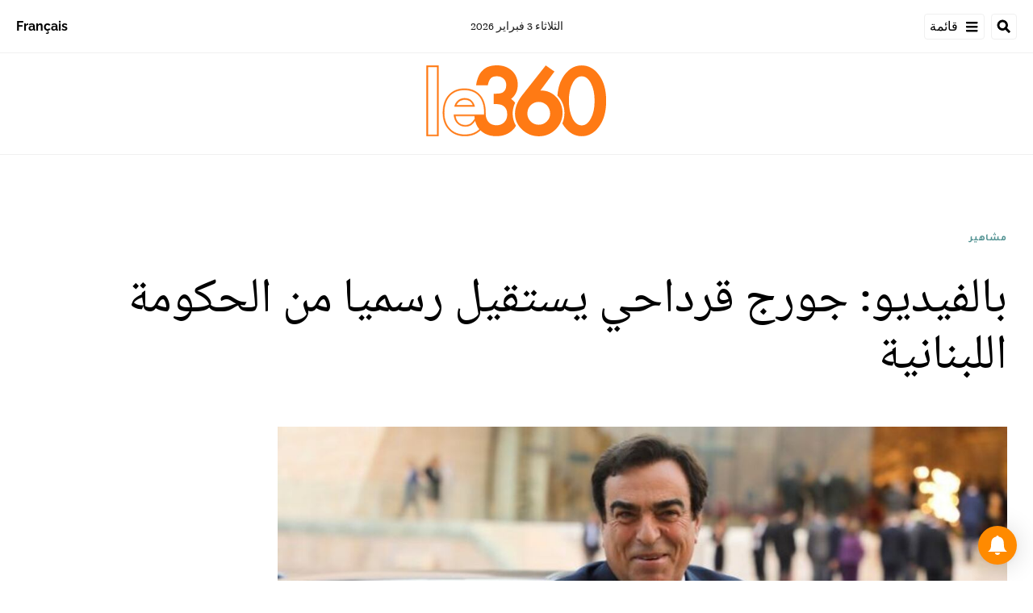

--- FILE ---
content_type: text/html; charset=utf-8
request_url: https://ar.le360.ma/people/186203/
body_size: 23143
content:
<!DOCTYPE html><html lang="ar"><head><meta name="viewport" content="width=device-width, initial-scale=1"/><meta name="robots" content="max-snippet:-1, max-image-preview:large, max-video-preview:-1"/><meta charset="utf-8"/><meta name="language" content="ar"/><link rel="icon" type="image/x-icon" href="/pf/resources/images/le-360-arabe-favicon-16x16?d=289"/><link rel="icon" type="image/png" href="https://static.themebuilder.aws.arc.pub/le360/1721134618568.png"/><link rel="apple-touch-icon-precomposed" sizes="152x152" href="https://static.themebuilder.aws.arc.pub/le360/1721134618951.png"/><link rel="apple-touch-icon-precomposed" sizes="120x120" href="https://static.themebuilder.aws.arc.pub/le360/1721134618791.png"/><link rel="apple-touch-icon-precomposed" sizes="76x76" href="https://static.themebuilder.aws.arc.pub/le360/1721134618703.png"/><link rel="shortcut icon" sizes="196x196" href="https://static.themebuilder.aws.arc.pub/le360/1721134619033.png"/><link rel="shortcut icon" sizes="128x128" href="https://static.themebuilder.aws.arc.pub/le360/1721134618872.png"/><script type="application/ld+json">{"@context":"http://schema.org","@type":"NewsArticle","mainEntityOfPage":{"@type":"WebPage","@id":"https://ar.le360.ma/people/186203/"},"headline":"بالفيديو: جورج قرداحي يستقيل رسميا من الحكومة اللبنانية","alternativeHeadline":"تقدَّم وزير الإعلام ​اللبناني جورج قرداحي​، بطلب استقالته من منصبه، الجمعة 3 دجنبر 2021، في رسالة وجهها إلى كل من رئيس الجمهورية ​ميشال عون​ ورئيس الحكومة ​نجيب ميقاتي.","description":"تقدَّم وزير الإعلام ​اللبناني جورج قرداحي​، بطلب استقالته من منصبه، الجمعة 3 دجنبر 2021، في رسالة وجهها إلى كل من رئيس الجمهورية ​ميشال عون​ ورئيس الحكومة ​نجيب ميقاتي.","image":"https://cloudfront-eu-central-1.images.arcpublishing.com/le360/LINASZT5RJAI7PAHZUTZRFEVJM.jpg","datePublished":"2021-12-03T11:10:19Z","dateModified":"2021-12-03T11:10:19Z","keywords":"","articleSection":"مشاهير","author":[],"publisher":{"@type":"Organization","name":"Le 360 Arabe","logo":{"@type":"ImageObject","url":"https://ar.le360.ma/pf/resources/images/360-logo-square.png?d=289","width":600,"height":60}}}</script><title>www.le360.ma | بالفيديو: جورج قرداحي يستقيل رسميا من الحكومة اللبنانية</title><link rel="canonical" href="https://ar.le360.ma/people/186203/"/><meta property="fb:app_id"/><meta property="fb:pages"/><meta property="og:locale" content="ar_MA"/><meta name="description" content="www.le360.ma - تقدَّم وزير الإعلام ​اللبناني جورج قرداحي​، بطلب استقالته من منصبه، الجمعة 3 دجنبر 2021، في رسالة وجهها إلى كل من رئيس الجمهورية ​ميشال عون​ ورئيس الحكومة ​نجيب ميقاتي."/><meta name="twitter:description" content="www.le360.ma - تقدَّم وزير الإعلام ​اللبناني جورج قرداحي​، بطلب استقالته من منصبه، الجمعة 3 دجنبر 2021، في رسالة وجهها إلى كل من رئيس الجمهورية ​ميشال عون​ ورئيس الحكومة ​نجيب ميقاتي."/><meta property="og:description" content="www.le360.ma - تقدَّم وزير الإعلام ​اللبناني جورج قرداحي​، بطلب استقالته من منصبه، الجمعة 3 دجنبر 2021، في رسالة وجهها إلى كل من رئيس الجمهورية ​ميشال عون​ ورئيس الحكومة ​نجيب ميقاتي."/><meta property="og:title" content="بالفيديو: جورج قرداحي يستقيل رسميا من الحكومة اللبنانية"/><meta name="twitter:title" content="بالفيديو: جورج قرداحي يستقيل رسميا من الحكومة اللبنانية"/><meta property="og:image" content="https://cloudfront-eu-central-1.images.arcpublishing.com/le360/LINASZT5RJAI7PAHZUTZRFEVJM.jpg"/><meta name="twitter:image" content="https://cloudfront-eu-central-1.images.arcpublishing.com/le360/LINASZT5RJAI7PAHZUTZRFEVJM.jpg"/><meta name="twitter:image:src" content="https://cloudfront-eu-central-1.images.arcpublishing.com/le360/LINASZT5RJAI7PAHZUTZRFEVJM.jpg"/><meta property="og:image:width" content="1200"/><meta property="og:image:height" content="630"/><meta property="og:type" content="article"/><meta property="og:site_name" content="Le 360 Arabe"/><meta property="og:url" content="https://ar.le360.ma/people/186203/"/><meta name="twitter:site" content="@le360ar"/><meta name="twitter:card" content="summary_large_image"/><meta name="twitter:url" content="https://ar.le360.ma/people/186203/"/><meta http-equiv="Refresh" content="300"/><link rel="stylesheet" href="/pf/resources/css/font.css?d=289"/><link id="fusion-output-type-styles" rel="stylesheet" type="text/css" href="/pf/dist/components/output-types/default.css?d=289&amp;mxId=00000000"/><link id="fusion-template-styles" rel="stylesheet" type="text/css" href="/pf/dist/components/combinations/default.css?d=289&amp;mxId=00000000"/><link id="fusion-siteStyles-styles" rel="stylesheet" type="text/css" href="/pf/dist/css/le-360-arabe.css?d=289&amp;mxId=00000000"/><style data-styled="" data-styled-version="5.3.11">.guCeZC{margin-left:0;margin-right:15% !important;}/*!sc*/
data-styled.g15[id="default__StyledText-sc-10mj2vp-0"]{content:"guCeZC,"}/*!sc*/
.tQHLn p.body-paragraph:first-child::first-letter{float:right;}/*!sc*/
data-styled.g17[id="default__ArticleBody-sc-10mj2vp-2"]{content:"tQHLn,"}/*!sc*/
</style><script type="application/javascript" id="polyfill-script">if(!Array.prototype.includes||!(window.Object && window.Object.assign)||!window.Promise||!window.Symbol||!window.fetch){document.write('<script type="application/javascript" src="/pf/dist/engine/polyfill.js?d=289&mxId=00000000" defer=""><\/script>')}</script><script id="fusion-engine-react-script" type="application/javascript" src="/pf/dist/engine/react.js?d=289&amp;mxId=00000000" defer=""></script><script id="fusion-engine-combinations-script" type="application/javascript" src="/pf/dist/components/combinations/default.js?d=289&amp;mxId=00000000" defer=""></script><script data-integration="inlineScripts">
      window.dataLayer = window.dataLayer || [];
      function gtag(){dataLayer.push(arguments);}
      gtag('js', new Date());
      gtag('config', 'G-49HFPMCFVR');
  ;window.isIE = !!window.MSInputMethodContext && !!document.documentMode;</script><script async="" data-integration="googleAnalyticsTag" src="https://www.googletagmanager.com/gtag/js?id=G-49HFPMCFVR"></script><script async="" data-integration="nativo-ad" src="https://s.ntv.io/serve/load.js"></script><script type="text/javascript" src="https://pub.le360.ma/ads360/www/delivery/spcjs.php?id=9"></script><script src="https://unpkg.com/typebot-js@2.2"></script></head><body><a class="skip-main" href="#main">default-output-block.skip-main</a><div id="fusion-app" class="layout-section"><div dir="rtl" class="article-layout"><header class="article-page-header"><div id="fusion-static-enter:html-block-f0fg2JaOFV9IKi" style="display:none" data-fusion-component="html-block-f0fg2JaOFV9IKi"></div><div class="custom-html-block"><!-- Google Tag Manager -->
<script>(function(w,d,s,l,i){w[l]=w[l]||[];w[l].push({'gtm.start':
new Date().getTime(),event:'gtm.js'});var f=d.getElementsByTagName(s)[0],
j=d.createElement(s),dl=l!='dataLayer'?'&l='+l:'';j.async=true;j.src=
'https://www.googletagmanager.com/gtm.js?id='+i+dl;f.parentNode.insertBefore(j,f);
})(window,document,'script','dataLayer','GTM-NZZ2R9SN');</script>
<!-- End Google Tag Manager --></div><div id="fusion-static-exit:html-block-f0fg2JaOFV9IKi" style="display:none" data-fusion-component="html-block-f0fg2JaOFV9IKi"></div><div id="fusion-static-enter:html-block-f0fRFeHTY5pIe0" style="display:none" data-fusion-component="html-block-f0fRFeHTY5pIe0"></div><div class="custom-html-block"><!-- Google Tag Manager (noscript) -->
<noscript><iframe src="https://www.googletagmanager.com/ns.html?id=GTM-NZZ2R9SN"
height="0" width="0" style="display:none;visibility:hidden"></iframe></noscript>
<!-- End Google Tag Manager (noscript) --></div><div id="fusion-static-exit:html-block-f0fRFeHTY5pIe0" style="display:none" data-fusion-component="html-block-f0fRFeHTY5pIe0"></div><div style="display:none" id="f0feh8q3h42W22v" data-fusion-collection="features" data-fusion-type="header/index" data-fusion-message="Could not render component [features:header/index]"></div><div id="fusion-static-enter:html-block-f0fMBPomb1Bq1df" style="display:none" data-fusion-component="html-block-f0fMBPomb1Bq1df"></div><div class="custom-html-block"><script src="https://pub.le360.ma/patch-le360.js"></script></div><div id="fusion-static-exit:html-block-f0fMBPomb1Bq1df" style="display:none" data-fusion-component="html-block-f0fMBPomb1Bq1df"></div></header><section role="main" id="main" class="main article-main" tabindex="-1"><div class=" layout-section "><div class="container article-container full-width-with-container"><div class="row"><div class="col-sm-12 col-md-12 col-xl-12 col-lg-12 layout-section"><div class="c-stack b-single-chain" data-style-direction="vertical" data-style-justification="start" data-style-alignment="unset" data-style-inline="false" data-style-wrap="nowrap"><div class="c-stack b-single-chain__children-stack" data-style-direction="vertical" data-style-justification="start" data-style-alignment="unset" data-style-inline="false" data-style-wrap="nowrap"><div style="display:none" id="f0fAtoYX8Xsr2m5" data-fusion-collection="features" data-fusion-type="ad/default" data-fusion-message="Could not render component [features:ad/default]"></div></div></div><div class="overline-container"><a class="overline-link" style="color:#4F9090" href="/people/">مشاهير</a></div><h1 class="headline-container">بالفيديو: جورج قرداحي يستقيل رسميا من الحكومة اللبنانية</h1></div></div></div><div class="container article-container"><div class="row"><section class="col-sm-12 col-md-12 col-xl-9 col-lg-9 article-main-padding"><div class="advanced-grid-2 layout-section"><figure class="lead-art-wrapper"><div style="width:100%"><div class="custom-image-wrapper --loaded"><picture class="c-picture"><source height="684" media="screen and (min-width: 768px)" srcSet="https://ar.le360.ma/resizer/v2/https%3A%2F%2Fcloudfront-eu-central-1.images.arcpublishing.com%2Fle360%2FLINASZT5RJAI7PAHZUTZRFEVJM.jpg?auth=bc23912530fc3e62f4b184109bc501324f09a48d0bb1598de189a9abf72d404c&amp;width=1216" width="1216"/><source height="398" media="screen and (min-width: 0px)" srcSet="https://ar.le360.ma/resizer/v2/https%3A%2F%2Fcloudfront-eu-central-1.images.arcpublishing.com%2Fle360%2FLINASZT5RJAI7PAHZUTZRFEVJM.jpg?auth=bc23912530fc3e62f4b184109bc501324f09a48d0bb1598de189a9abf72d404c&amp;width=1216" width="708"/><img alt="" class="c-image" src="https://ar.le360.ma/resizer/v2/https%3A%2F%2Fcloudfront-eu-central-1.images.arcpublishing.com%2Fle360%2FLINASZT5RJAI7PAHZUTZRFEVJM.jpg?auth=bc23912530fc3e62f4b184109bc501324f09a48d0bb1598de189a9abf72d404c&amp;width=1216" width="1216" height="684"/></picture></div></div><figcaption><div class="lead-art-credits"><div><p lang="fr">DR</p></div></div></figcaption></figure><div class="byline-credits"><span class="byline-credits-capital">تحرير من طرف</span> <span class="byline-credits-bold">Le360 / وكالات</span></div><div class="subheadline-date">في 03/12/2021 على الساعة 11:10</div><h2 class="subheadline-container">تقدَّم وزير الإعلام ​اللبناني جورج قرداحي​، بطلب استقالته من منصبه، الجمعة 3 دجنبر 2021، في رسالة وجهها إلى كل من رئيس الجمهورية ​ميشال عون​ ورئيس الحكومة ​نجيب ميقاتي.</h2><article class="default__ArticleBody-sc-10mj2vp-2 tQHLn article-body-wrapper" id="article-body-wrapper" style="padding-right:15%"><p class="default__StyledText-sc-10mj2vp-0 guCeZC body-paragraph">وجاء في رسالة الاستقالة التي نشرت وسائل إعلام لبنانية صورة عنها: "أتقدم إليكم بطلب استقالتي من منصبي كوزير للإعلام تقديماً للصالح العام، وأتمنى منكم قبول الطلب".</p><p class="default__StyledText-sc-10mj2vp-0 guCeZC body-paragraph">
وزير الإعلام اللبناني، جورج قرداحي، أكد الخميس 2 دجنبر 2021، أنه سيقدم استقالته من وزارة الإعلام، الجمعة، موضحاً أن موقفه هذا جاء بالتشاور مع الحلفاء.</p><div style="height:315px" class="embed-responsive "><div><div class="embed"><iframe width="560" height="315" src="https://www.youtube.com/embed/TQcF1mEZX6o?feature=oembed" frameborder="0" allow="accelerometer; autoplay; clipboard-write; encrypted-media; gyroscope; picture-in-picture; web-share" allowfullscreen title="جورج قرداحي يؤكد أنه سيعلن استقالته من الحكومة اللبنانية اليوم"></iframe></div></div></div><p class="default__StyledText-sc-10mj2vp-0 guCeZC body-paragraph">
كما قال قرداحي في حديث لقناة "الجديد" اللبنانية، إن استقالته هذه "تشكل دعماً للرئيس الفرنسي، إيمانويل ماكرون، في زيارته لدول الخليج، خصوصاً المملكة العربية السعودية، ولعلها تصحِّح العلاقة المضطربة مع لبنان".</p><p class="default__StyledText-sc-10mj2vp-0 guCeZC body-paragraph">
وكانت مصادر قد كشفت لوكالة رويترز، الخميس 2 دجنبر 2021، أنه من المتوقع أن يعلن وزير الإعلام اللبناني جورج قرداحي، استقالته يوم الجمعة.</p><p class="default__StyledText-sc-10mj2vp-0 guCeZC body-paragraph">
وأضافت المصادر أن الاستقالة تأتي لفتح باب التفاوض قبيل الزيارة المقررة للرئيس الفرنسي إيمانويل ماكرون للسعودية، في ظل الأزمة القائمة بين لبنان وبعض دول الخليج، بعد تصريحات لقرداحي انتقد فيها التدخل العسكري بقيادة الرياض في حرب اليمن.</p><div class="article-body-credits-container"><div class="article-main-information-credits"><span class="article-main-information-credits-capital">تحرير من طرف</span> <span class="article-main-information-credits-bold">Le360 / وكالات</span></div><div class="article-main-information-subheadline-date article-body-subheadline-date">في 03/12/2021 على الساعة 11:10</div></div></article><div style="display:none" id="f0fPavOYLiHm6pf" data-fusion-collection="features" data-fusion-type="social-sharing/default" data-fusion-message="Could not render component [features:social-sharing/default]"></div><div class="related-content"><div class="line"></div><p class="title">مقالات ذات صلة</p><div class="related-list"><div class="related-list-item"><a href="/people/185030/" class="img-container"><div class="custom-image-wrapper --loaded"><img src="https://cloudfront-eu-central-1.images.arcpublishing.com/le360/IPY3T3VFG5B2VOYWQWVYE4QVKQ.jpg"/></div></a><p class="title" style="color:#4F9090">مشاهير</p><a href="/people/185030/" class="link"><p class="subtitle">جورج قرداحي: &quot;استقالتي من الحكومة اللبنانية غير واردة&quot;</p></a></div><div class="related-list-item"><a href="/monde/184992/" class="img-container"><div class="custom-image-wrapper --loaded"><img src="https://cloudfront-eu-central-1.images.arcpublishing.com/le360/JORSDJKBOBEABFXLDSPC7JKR3A.jpg"/></div></a><p class="title" style="color:#F3B23E">دولي</p><a href="/monde/184992/" class="link"><p class="subtitle">تصريحات قرداحي.. خلية الأزمة الوزارية في لبنان تعقد اجتماعا لبحث الأزمة مع السعودية</p></a></div><div class="related-list-item"><a href="/people/183180/" class="img-container"><div class="custom-image-wrapper --loaded"><img src="https://cloudfront-eu-central-1.images.arcpublishing.com/le360/WIQLFUZAFJAC5NNBZMDZHW6KGE.jpg"/></div></a><p class="title" style="color:#4F9090">مشاهير</p><a href="/people/183180/" class="link"><p class="subtitle">تعيين جورج قرداحي وزيرا للإعلام بلبنان</p></a></div></div></div><div style="display:none" id="f0fzfu1rErtK8bk" data-fusion-collection="features" data-fusion-type="comments/default" data-fusion-message="Could not render component [features:comments/default]"></div></div></section><section class="col-sm-12 col-md-12 col-xl-3 col-lg-3 layout-section right-rail-section"><div class="advanced-grid-1 layout-section"><div class="c-stack b-single-chain" data-style-direction="vertical" data-style-justification="start" data-style-alignment="unset" data-style-inline="false" data-style-wrap="nowrap"><div class="c-stack b-single-chain__children-stack" data-style-direction="vertical" data-style-justification="start" data-style-alignment="unset" data-style-inline="false" data-style-wrap="nowrap"><div style="display:none" id="f0fBiaEuwiXC9lN" data-fusion-collection="features" data-fusion-type="ad/default" data-fusion-message="Could not render component [features:ad/default]"></div><div class="top360-block"><div class="line"></div><p class="block-title top360-block-title">المقالات الأكثر قراءة</p><div class="row"><div class="col-sm-12 col-md-6 col-lg-3 col-xl-3 top360-item"><a href="/societe/U2Y44U6UBVEPPIYEAWOSDEWSG4/" class="top360-item-container"><div class="top360-item-index">1</div><div><div class="top360-item-title">الأضخم وطنيا والثالث إفريقيا.. ارتفاع قياسي في مخزون سد الوحدة خلال ثلاثة أشهر وسط أمطار استثنائية وتدبير محكم للفائض</div></div></a></div><div class="col-sm-12 col-md-6 col-lg-3 col-xl-3 top360-item"><a href="/societe/YRQVKT6MQ5AZTDZVLEH6ES2W4Y/" class="top360-item-container"><div class="top360-item-index">2</div><div><div class="top360-item-title">بعد تزايد خطورة وصول المياه.. السلطات تقرر إجلاء 650 شخصا من مركز إيواء مؤقت بالقصر الكبير</div></div></a></div><div class="col-sm-12 col-md-6 col-lg-3 col-xl-3 top360-item"><a href="/monde/DLK5Y4S4QFAF7CWWI57ZTZ7FAM/" class="top360-item-container"><div class="top360-item-index">3</div><div><div class="top360-item-title">برنارد لوغان يكتب: هل تتوقف الجزائر عن تصدير المحروقات في 2040؟</div></div></a></div><div class="col-sm-12 col-md-6 col-lg-3 col-xl-3 top360-item"><a href="/societe/TV2C32CRCNGPFOEJLWN5F7KP5M/" class="top360-item-container"><div class="top360-item-index">4</div><div><div class="top360-item-title">عاجل: إخلاء فوري لمناطق الفيضانات بالقصر الكبير تحسبا للمخاطر المحتملة</div></div></a></div><div class="col-sm-12 col-md-6 col-lg-3 col-xl-3 top360-item"><a href="/economie/CCB43LHB6ZDINPU7BSWE4PPFWQ/" class="top360-item-container"><div class="top360-item-index">5</div><div><div class="top360-item-title">الترقب يسود القصر الكبير: التفريغ الأوتوماتيكي مستمر بسد وادي المخازن لمواجهة الفيضانات</div></div></a></div><div class="col-sm-12 col-md-6 col-lg-3 col-xl-3 top360-item"><a href="/societe/ETPBW2SRPRFQ3JH7TJN7WUANDQ/" class="top360-item-container"><div class="top360-item-index">6</div><div><div class="top360-item-title">فيضانات القصر الكبير: عناصر القوات المسلحة الملكية تواصل عمليات الإنقاذ والإغاثة</div></div></a></div><div class="col-sm-12 col-md-6 col-lg-3 col-xl-3 top360-item"><a href="/economie/U4MDXBSBBNC6PPK577A57XLYOU/" class="top360-item-container"><div class="top360-item-index">7</div><div><div class="top360-item-title">الدول الإفريقية العشر الأكثر نفوذا في العالم خلال 2026 </div></div></a></div><div class="col-sm-12 col-md-6 col-lg-3 col-xl-3 top360-item"><a href="/societe/ZWMGMEDZHVFCPJP3FRMVJKYDIM/" class="top360-item-container"><div class="top360-item-index">8</div><div><div class="top360-item-title">عاجل: حواجز حديدية لتنفيذ عمليات إغلاق بالقصر الكبير</div></div></a></div></div></div><div style="display:none" id="f0fSjVBnGFSr296" data-fusion-collection="features" data-fusion-type="ad/default" data-fusion-message="Could not render component [features:ad/default]"></div></div></div></div></section></div></div><div class="container article-container full-width-with-container"><div class="row"><div class="col-sm-12 col-md-12 col-xl-12 col-lg-12 layout-section wrap-bottom"></div></div></div><div class="full-width full-width-without-container"><div class="newsletter-block"><div class="container"><div class="newsletter-block_container"><div class="newsletter-block_img"><img src="/pf/resources/images/logo.svg?d=289" alt="le 360 logo" width="160" height="102"/></div><p class="newsletter-block_title">الاشتراك في الرسائل الإخبارية</p><p class="newsletter-block_description">أدخل بريدك الإلكتروني للتوصل بآخر الأخبار Le360</p><div class="newsletter-block_input-wrapper"><input placeholder="أدخل بريدك الإلكتروني" class="newsletter-block_input" type="text" value=""/><button class="newsletter-block_button">أرسل</button></div></div></div></div></div></div></section><footer><div class="container article-container"><div class="footer-container"><div class="row legacy-footer-row"><div class="col-sm-12 col-md-12 col-lg-xl-9"><div class="row"><div class="col-sm-12 col-md-12 col-lg-xl-12 footer-social-btn-container footer-social-btn-container-mobile"><a title="Facebook Page" target="_blank" rel="noopener noreferrer" href="https://www.facebook.com/le360ar"><svg class="c-icon" width="18" height="18" xmlns="http://www.w3.org/2000/svg" viewBox="0 0 512 512" fill="#000" aria-hidden="true" focusable="false"><path d="M504 256C504 119 393 8 256 8S8 119 8 256c0 123.78 90.69 226.38 209.25 245V327.69h-63V256h63v-54.64c0-62.15 37-96.48 93.67-96.48 27.14 0 55.52 4.84 55.52 4.84v61h-31.28c-30.8 0-40.41 19.12-40.41 38.73V256h68.78l-11 71.69h-57.78V501C413.31 482.38 504 379.78 504 256z"></path></svg></a><a title="Twitter" target="_blank" rel="noopener noreferrer" href="https://twitter.com/Le360ar"><svg class="c-icon" width="18" height="18" xmlns="http://www.w3.org/2000/svg" viewBox="0 0 512 512" fill="#000" aria-hidden="true" focusable="false"><path d="M389.2 48h70.6L305.6 224.2 487 464H345L233.7 318.6 106.5 464H35.8L200.7 275.5 26.8 48H172.4L272.9 180.9 389.2 48zM364.4 421.8h39.1L151.1 88h-42L364.4 421.8z"></path></svg></a><a title="YouTube" target="_blank" rel="noopener noreferrer" href="https://www.youtube.com/user/Le360Live?sub_confirmation=1"><svg class="c-icon" width="18" height="18" xmlns="http://www.w3.org/2000/svg" viewBox="0 0 512 512" fill="#000" aria-hidden="true" focusable="false"><path d="M475.779 144.539C470.496 124.645 454.93 108.978 435.165 103.661C399.341 94 255.689 94 255.689 94C255.689 94 112.038 94 76.213 103.661C56.4486 108.979 40.8824 124.645 35.5992 144.539C26 180.596 26 255.826 26 255.826C26 255.826 26 331.057 35.5992 367.114C40.8824 387.007 56.4486 402.022 76.213 407.339C112.038 417 255.689 417 255.689 417C255.689 417 399.34 417 435.165 407.339C454.93 402.022 470.496 387.007 475.779 367.114C485.378 331.057 485.378 255.826 485.378 255.826C485.378 255.826 485.378 180.596 475.779 144.539V144.539ZM208.707 324.13V187.523L328.771 255.828L208.707 324.13V324.13Z"></path></svg></a><a title="LinkedIn" target="_blank" rel="noopener noreferrer" href="https://www.linkedin.com/company/le360webnews/"><svg class="c-icon" width="18" height="18" xmlns="http://www.w3.org/2000/svg" viewBox="0 0 512 512" fill="#000" aria-hidden="true" focusable="false"><path d="M100.28 448H7.4V148.9h92.88zM53.79 108.1C24.09 108.1 0 83.5 0 53.8a53.79 53.79 0 0 1 107.58 0c0 29.7-24.1 54.3-53.79 54.3zM447.9 448h-92.68V302.4c0-34.7-.7-79.2-48.29-79.2-48.29 0-55.69 37.7-55.69 76.7V448h-92.78V148.9h89.08v40.8h1.3c12.4-23.5 42.69-48.3 87.88-48.3 94 0 111.28 61.9 111.28 142.3V448z"></path></svg></a><a title="Instagram" target="_blank" rel="noreferrer" class="c-link" href="https://instagram.com/le360ar"><svg class="c-icon" width="18" height="18" xmlns="http://www.w3.org/2000/svg" viewBox="0 0 512 512" fill="#000" aria-hidden="true" focusable="false"><path d="M256.1 141C192.5 141 141.2 192.3 141.2 255.9C141.2 319.5 192.5 370.8 256.1 370.8C319.7 370.8 371 319.5 371 255.9C371 192.3 319.7 141 256.1 141ZM256.1 330.6C215 330.6 181.4 297.1 181.4 255.9C181.4 214.7 214.9 181.2 256.1 181.2C297.3 181.2 330.8 214.7 330.8 255.9C330.8 297.1 297.2 330.6 256.1 330.6V330.6ZM402.5 136.3C402.5 151.2 390.5 163.1 375.7 163.1C360.8 163.1 348.9 151.1 348.9 136.3C348.9 121.5 360.9 109.5 375.7 109.5C390.5 109.5 402.5 121.5 402.5 136.3ZM478.6 163.5C476.9 127.6 468.7 95.8 442.4 69.6C416.2 43.4 384.4 35.2 348.5 33.4C311.5 31.3 200.6 31.3 163.6 33.4C127.8 35.1 96 43.3 69.7 69.5C43.4 95.7 35.3 127.5 33.5 163.4C31.4 200.4 31.4 311.3 33.5 348.3C35.2 384.2 43.4 416 69.7 442.2C96 468.4 127.7 476.6 163.6 478.4C200.6 480.5 311.5 480.5 348.5 478.4C384.4 476.7 416.2 468.5 442.4 442.2C468.6 416 476.8 384.2 478.6 348.3C480.7 311.3 480.7 200.5 478.6 163.5V163.5ZM430.8 388C423 407.6 407.9 422.7 388.2 430.6C358.7 442.3 288.7 439.6 256.1 439.6C223.5 439.6 153.4 442.2 124 430.6C104.4 422.8 89.3 407.7 81.4 388C69.7 358.5 72.4 288.5 72.4 255.9C72.4 223.3 69.8 153.2 81.4 123.8C89.2 104.2 104.3 89.1 124 81.2C153.5 69.5 223.5 72.2 256.1 72.2C288.7 72.2 358.8 69.6 388.2 81.2C407.8 89 422.9 104.1 430.8 123.8C442.5 153.3 439.8 223.3 439.8 255.9C439.8 288.5 442.5 358.6 430.8 388Z"></path></svg><span class="visually-hidden">Opens in new window</span></a></div><div class="footer-section col-sm-12 col-md-3 col-lg-xl-3"><h4 class="footer-header">360 في نقرة واحدة</h4><ul class="footer-header-ul"><li class="footer-item"><a name="سياسة" class="c-link" href="/politique">سياسة</a></li><li class="footer-item"><a name="اقتصاد" class="c-link" href="/economie">اقتصاد</a></li><li class="footer-item"><a name="مجتمع" class="c-link" href="/societe">مجتمع</a></li><li class="footer-item"><a name="ثقافة" class="c-link" href="/culture">ثقافة</a></li><li class="footer-item"><a name="ميديا" class="c-link" href="/medias">ميديا</a></li><li class="footer-item"><a name="رياضة" class="c-link" href="http://ar.sport.le360.ma/" rel="noreferrer" target="_blank">رياضة<span class="visually-hidden">Opens in new window</span></a></li><li class="footer-item"><a name="مشاهير" class="c-link" href="/people">مشاهير</a></li><li class="footer-item"><a name="دولي" class="c-link" href="/monde">دولي</a></li></ul></div><div class="footer-section col-sm-12 col-md-3 col-lg-xl-3"><h4 class="footer-header">معلومات عنا</h4><ul class="footer-header-ul"><li class="footer-item"><a name="من نحن ؟" class="c-link" href="/من-نحن-؟/">من نحن ؟</a></li><li class="footer-item"><a name="الأسئلة الأكثر طرحا" class="c-link" href="/الأسئلة-الأكثر-طرحا/">الأسئلة الأكثر طرحا</a></li><li class="footer-item"><a name="للإعلان على موقعنا" class="c-link" href="/للإعلان-على-موقعنا/">للإعلان على موقعنا</a></li><li class="footer-item"><a name="بيانات قانونية" class="c-link" href="/بيانات-قانونية/">بيانات قانونية</a></li><li class="footer-item"><a name="للإتصال بنا" class="c-link" href="/contact/">للإتصال بنا</a></li><li class="footer-item"><a name="أرشيف" class="c-link" href="/archives/2022/">أرشيف</a></li></ul></div></div></div><div class="col-sm-12 col-md-12 col-lg-xl-3 footer-social-column"><div class="footer-social-btn-container"><a title="Facebook Page" target="_blank" rel="noopener noreferrer" href="https://www.facebook.com/le360ar"><svg class="c-icon" width="18" height="18" xmlns="http://www.w3.org/2000/svg" viewBox="0 0 512 512" fill="#000" aria-hidden="true" focusable="false"><path d="M504 256C504 119 393 8 256 8S8 119 8 256c0 123.78 90.69 226.38 209.25 245V327.69h-63V256h63v-54.64c0-62.15 37-96.48 93.67-96.48 27.14 0 55.52 4.84 55.52 4.84v61h-31.28c-30.8 0-40.41 19.12-40.41 38.73V256h68.78l-11 71.69h-57.78V501C413.31 482.38 504 379.78 504 256z"></path></svg></a><a title="Twitter" target="_blank" rel="noopener noreferrer" href="https://twitter.com/Le360ar"><svg class="c-icon" width="18" height="18" xmlns="http://www.w3.org/2000/svg" viewBox="0 0 512 512" fill="#000" aria-hidden="true" focusable="false"><path d="M389.2 48h70.6L305.6 224.2 487 464H345L233.7 318.6 106.5 464H35.8L200.7 275.5 26.8 48H172.4L272.9 180.9 389.2 48zM364.4 421.8h39.1L151.1 88h-42L364.4 421.8z"></path></svg></a><a title="YouTube" target="_blank" rel="noopener noreferrer" href="https://www.youtube.com/user/Le360Live?sub_confirmation=1"><svg class="c-icon" width="18" height="18" xmlns="http://www.w3.org/2000/svg" viewBox="0 0 512 512" fill="#000" aria-hidden="true" focusable="false"><path d="M475.779 144.539C470.496 124.645 454.93 108.978 435.165 103.661C399.341 94 255.689 94 255.689 94C255.689 94 112.038 94 76.213 103.661C56.4486 108.979 40.8824 124.645 35.5992 144.539C26 180.596 26 255.826 26 255.826C26 255.826 26 331.057 35.5992 367.114C40.8824 387.007 56.4486 402.022 76.213 407.339C112.038 417 255.689 417 255.689 417C255.689 417 399.34 417 435.165 407.339C454.93 402.022 470.496 387.007 475.779 367.114C485.378 331.057 485.378 255.826 485.378 255.826C485.378 255.826 485.378 180.596 475.779 144.539V144.539ZM208.707 324.13V187.523L328.771 255.828L208.707 324.13V324.13Z"></path></svg></a><a title="LinkedIn" target="_blank" rel="noopener noreferrer" href="https://www.linkedin.com/company/le360webnews/"><svg class="c-icon" width="18" height="18" xmlns="http://www.w3.org/2000/svg" viewBox="0 0 512 512" fill="#000" aria-hidden="true" focusable="false"><path d="M100.28 448H7.4V148.9h92.88zM53.79 108.1C24.09 108.1 0 83.5 0 53.8a53.79 53.79 0 0 1 107.58 0c0 29.7-24.1 54.3-53.79 54.3zM447.9 448h-92.68V302.4c0-34.7-.7-79.2-48.29-79.2-48.29 0-55.69 37.7-55.69 76.7V448h-92.78V148.9h89.08v40.8h1.3c12.4-23.5 42.69-48.3 87.88-48.3 94 0 111.28 61.9 111.28 142.3V448z"></path></svg></a><a title="Instagram" target="_blank" rel="noreferrer" class="c-link" href="https://instagram.com/le360ar"><svg class="c-icon" width="18" height="18" xmlns="http://www.w3.org/2000/svg" viewBox="0 0 512 512" fill="#000" aria-hidden="true" focusable="false"><path d="M256.1 141C192.5 141 141.2 192.3 141.2 255.9C141.2 319.5 192.5 370.8 256.1 370.8C319.7 370.8 371 319.5 371 255.9C371 192.3 319.7 141 256.1 141ZM256.1 330.6C215 330.6 181.4 297.1 181.4 255.9C181.4 214.7 214.9 181.2 256.1 181.2C297.3 181.2 330.8 214.7 330.8 255.9C330.8 297.1 297.2 330.6 256.1 330.6V330.6ZM402.5 136.3C402.5 151.2 390.5 163.1 375.7 163.1C360.8 163.1 348.9 151.1 348.9 136.3C348.9 121.5 360.9 109.5 375.7 109.5C390.5 109.5 402.5 121.5 402.5 136.3ZM478.6 163.5C476.9 127.6 468.7 95.8 442.4 69.6C416.2 43.4 384.4 35.2 348.5 33.4C311.5 31.3 200.6 31.3 163.6 33.4C127.8 35.1 96 43.3 69.7 69.5C43.4 95.7 35.3 127.5 33.5 163.4C31.4 200.4 31.4 311.3 33.5 348.3C35.2 384.2 43.4 416 69.7 442.2C96 468.4 127.7 476.6 163.6 478.4C200.6 480.5 311.5 480.5 348.5 478.4C384.4 476.7 416.2 468.5 442.4 442.2C468.6 416 476.8 384.2 478.6 348.3C480.7 311.3 480.7 200.5 478.6 163.5V163.5ZM430.8 388C423 407.6 407.9 422.7 388.2 430.6C358.7 442.3 288.7 439.6 256.1 439.6C223.5 439.6 153.4 442.2 124 430.6C104.4 422.8 89.3 407.7 81.4 388C69.7 358.5 72.4 288.5 72.4 255.9C72.4 223.3 69.8 153.2 81.4 123.8C89.2 104.2 104.3 89.1 124 81.2C153.5 69.5 223.5 72.2 256.1 72.2C288.7 72.2 358.8 69.6 388.2 81.2C407.8 89 422.9 104.1 430.8 123.8C442.5 153.3 439.8 223.3 439.8 255.9C439.8 288.5 442.5 358.6 430.8 388Z"></path></svg><span class="visually-hidden">Opens in new window</span></a></div><img class="footer-title-logo" alt="logo_LE360" src="/pf/resources/images/logo.svg?d=289"/><div class="footer-mobile-btn-container"><a title="App Store" target="_blank" rel="noopener noreferrer" href="https://apps.apple.com/fr/app/le360-%D8%A8%D8%A7%D9%84%D8%B9%D8%B1%D8%A8%D9%8A%D8%A9/id1160707720"><img width="120" height="40" class="app-store-mobile-icon" alt="App Store" src="/pf/resources/images/appStore.svg?d=289"/></a><a title="Google Play" target="_blank" rel="noopener noreferrer" href="https://play.google.com/store/apps/details?id=com.le360.arabic&amp;hl=en_US&amp;gl=US"><img width="136" height="40" class="google-play-mobile-icon" alt="Google Play" src="/pf/resources/images/googlePlay.svg?d=289"/></a></div></div></div><div class="footer-separator"><p class="footer-copyright">© Web News / le360.ma / Tous droits réservés 2023</p></div></div><div style="display:none" id="f0fw0aOc8D3y3So" data-fusion-collection="features" data-fusion-type="subscriptionBell/default" data-fusion-message="Could not render component [features:subscriptionBell/default]"></div></div></footer></div></div><script id="fusion-metadata" type="application/javascript">window.Fusion=window.Fusion||{};Fusion.arcSite="le-360-arabe";Fusion.contextPath="/pf";Fusion.mxId="00000000";Fusion.deployment="289";Fusion.globalContent={"_id":"GVNDSVVT7JC7TCB2YWVUBDNSWU","type":"story","version":"0.10.7","content_elements":[{"_id":"GMAATYWDSVFOTK74J7XR5KKXAA","type":"text","alignment":"left","content":"وجاء في رسالة الاستقالة التي نشرت وسائل إعلام لبنانية صورة عنها: \"أتقدم إليكم بطلب استقالتي من منصبي كوزير للإعلام تقديماً للصالح العام، وأتمنى منكم قبول الطلب\"."},{"_id":"KQKRX6PI4VE5RF4YJKTXPRTZUQ","type":"text","alignment":"left","content":"\nوزير الإعلام اللبناني، جورج قرداحي، أكد الخميس 2 دجنبر 2021، أنه سيقدم استقالته من وزارة الإعلام، الجمعة، موضحاً أن موقفه هذا جاء بالتشاور مع الحلفاء."},{"type":"oembed_response","subtype":"youtube","_id":"E4LWBZHC5RAAVMVT5XRQ6IYAXM","raw_oembed":{"title":"جورج قرداحي يؤكد أنه سيعلن استقالته من الحكومة اللبنانية اليوم","author_name":"سكاي نيوز عربية","author_url":"https://www.youtube.com/@SkyNewsArabia","type":"youtube","height":315,"width":560,"version":"1.0","provider_name":"YouTube","provider_url":"https://www.youtube.com/","thumbnail_height":360,"thumbnail_width":480,"thumbnail_url":"https://i.ytimg.com/vi/TQcF1mEZX6o/hqdefault.jpg","html":"<iframe width=\"560\" height=\"315\" src=\"https://www.youtube.com/embed/TQcF1mEZX6o?feature=oembed\" frameborder=\"0\" allow=\"accelerometer; autoplay; clipboard-write; encrypted-media; gyroscope; picture-in-picture; web-share\" allowfullscreen title=\"جورج قرداحي يؤكد أنه سيعلن استقالته من الحكومة اللبنانية اليوم\"></iframe>","_id":"https://youtu.be/TQcF1mEZX6o"},"referent":{"id":"https://youtu.be/TQcF1mEZX6o","provider":"https://www.youtube.com/oembed?maxwidth=560&maxheight=340&url=","service":"oembed","type":"youtube"}},{"_id":"R2YKKRUOBRBHVLEFYMZLMINY5U","type":"text","alignment":"left","content":"\nكما قال قرداحي في حديث لقناة \"الجديد\" اللبنانية، إن استقالته هذه \"تشكل دعماً للرئيس الفرنسي، إيمانويل ماكرون، في زيارته لدول الخليج، خصوصاً المملكة العربية السعودية، ولعلها تصحِّح العلاقة المضطربة مع لبنان\"."},{"_id":"W3YXWD2U45CDRGJV6RNJWPXTWA","type":"text","alignment":"left","content":"\nوكانت مصادر قد كشفت لوكالة رويترز، الخميس 2 دجنبر 2021، أنه من المتوقع أن يعلن وزير الإعلام اللبناني جورج قرداحي، استقالته يوم الجمعة."},{"_id":"AZ4NSDF2SJAZRC2KULBMDWTXZY","type":"text","alignment":"left","content":"\nوأضافت المصادر أن الاستقالة تأتي لفتح باب التفاوض قبيل الزيارة المقررة للرئيس الفرنسي إيمانويل ماكرون للسعودية، في ظل الأزمة القائمة بين لبنان وبعض دول الخليج، بعد تصريحات لقرداحي انتقد فيها التدخل العسكري بقيادة الرياض في حرب اليمن."}],"created_date":"2022-11-30T07:04:53.414Z","revision":{"revision_id":"TSNZYUVHMBHS5OETHZ4WTJDZWQ","parent_id":"YZYAY6I4BJGGXJLD4KTILT4QEI","editions":["default"],"branch":"default","published":true},"last_updated_date":"2023-01-17T22:32:51.783Z","headlines":{"basic":"بالفيديو: جورج قرداحي يستقيل رسميا من الحكومة اللبنانية"},"owner":{"sponsored":false,"id":"le360"},"copyright":"","subheadlines":{"basic":"تقدَّم وزير الإعلام ​اللبناني جورج قرداحي​، بطلب استقالته من منصبه، الجمعة 3 دجنبر 2021، في رسالة وجهها إلى كل من رئيس الجمهورية ​ميشال عون​ ورئيس الحكومة ​نجيب ميقاتي."},"description":{"basic":"تقدَّم وزير الإعلام ​اللبناني جورج قرداحي​، بطلب استقالته من منصبه، الجمعة 3 دجنبر 2021، في رسالة وجهها إلى كل من رئيس الجمهورية ​ميشال عون​ ورئيس الحكومة ​نجيب ميقاتي."},"language":"AR","label":{"article_subtype":{"display":true,"text":"Article","url":""}},"source":{"source_id":"186203","system":"drupal"},"taxonomy":{"primary_section":{"_id":"/people","_website":"le-360-arabe","type":"section","version":"0.6.0","name":"مشاهير","description":null,"path":"/people","parent_id":"/","parent":{"default":"/"},"additional_properties":{"original":{"_id":"/people","site_topper":{"site_logo_image":null},"social":{"facebook":null,"rss":null,"instagram":null,"twitter":null},"navigation":{"nav_title":"مشاهير","clickable_in_menu":"true","color_code":"4F9090"},"site":{"site_description":null,"site_tagline":null,"site_keywords":null,"site_url":"","pagebuilder_path_for_native_apps":null,"site_about":null,"site_title":null},"_admin":{"alias_ids":["/people"]},"_website":"le-360-arabe","name":"مشاهير","order":{"default":1009,"menu-principal":1007,"footer":2007,"menu-mobile":1007},"parent":{"default":"/","menu-principal":"/","footer":"/internal/sections","menu-mobile":"/"},"ancestors":{"default":[],"menu-principal":[],"footer":["/","/internal/sections"],"menu-mobile":["/"]},"inactive":false,"node_type":"section"}}},"sections":[{"_id":"/people","_website":"le-360-arabe","type":"section","version":"0.6.0","name":"مشاهير","description":null,"path":"/people","parent_id":"/","parent":{"default":"/"},"additional_properties":{"original":{"_id":"/people","site_topper":{"site_logo_image":null},"social":{"facebook":null,"rss":null,"instagram":null,"twitter":null},"navigation":{"nav_title":"مشاهير","clickable_in_menu":"true","color_code":"4F9090"},"site":{"site_description":null,"site_tagline":null,"site_keywords":null,"site_url":"","pagebuilder_path_for_native_apps":null,"site_about":null,"site_title":null},"_admin":{"alias_ids":["/people"]},"_website":"le-360-arabe","name":"مشاهير","order":{"default":1009,"menu-principal":1007,"footer":2007,"menu-mobile":1007},"parent":{"default":"/","menu-principal":"/","footer":"/internal/sections","menu-mobile":"/"},"ancestors":{"default":[],"menu-principal":[],"footer":["/","/internal/sections"],"menu-mobile":["/"]},"inactive":false,"node_type":"section"}},"_website_section_id":"le-360-arabe./people"}]},"promo_items":{"basic":{"_id":"LINASZT5RJAI7PAHZUTZRFEVJM","additional_properties":{"fullSizeResizeUrl":"/resizer/VdCS6rvCMf5IsfOYGCqohHtsyI8=/arc-photo-le360/eu-central-1-prod/public/LINASZT5RJAI7PAHZUTZRFEVJM.jpg","galleries":[],"mime_type":"image/jpeg","originalName":"rtxj9esv.jpg","originalUrl":"https://cloudfront-eu-central-1.images.arcpublishing.com/le360/LINASZT5RJAI7PAHZUTZRFEVJM.jpg","proxyUrl":"/resizer/VdCS6rvCMf5IsfOYGCqohHtsyI8=/arc-photo-le360/eu-central-1-prod/public/LINASZT5RJAI7PAHZUTZRFEVJM.jpg","published":true,"resizeUrl":"/resizer/VdCS6rvCMf5IsfOYGCqohHtsyI8=/arc-photo-le360/eu-central-1-prod/public/LINASZT5RJAI7PAHZUTZRFEVJM.jpg","restricted":false,"thumbnailResizeUrl":"/resizer/-PQDG76gokXTvd-ScNUd7Owfbr4=/300x0/arc-photo-le360/eu-central-1-prod/public/LINASZT5RJAI7PAHZUTZRFEVJM.jpg","version":12},"address":{},"copyright":"DR","created_date":"2022-11-30T06:32:52Z","credits":{"affiliation":[{"name":"DR","type":"author"}],"by":[]},"height":433,"last_updated_date":"2023-01-17T22:32:48Z","licensable":false,"owner":{"id":"le360"},"source":{"source_id":"184656","source_type":"other","additional_properties":{"editor":"photo center"},"system":"drupal"},"subtitle":"جورج قرداحي","type":"image","url":"https://cloudfront-eu-central-1.images.arcpublishing.com/le360/LINASZT5RJAI7PAHZUTZRFEVJM.jpg","version":"0.10.3","width":770,"description":{}},"lead_art":{"_id":"LINASZT5RJAI7PAHZUTZRFEVJM","additional_properties":{"fullSizeResizeUrl":"/resizer/VdCS6rvCMf5IsfOYGCqohHtsyI8=/arc-photo-le360/eu-central-1-prod/public/LINASZT5RJAI7PAHZUTZRFEVJM.jpg","galleries":[],"mime_type":"image/jpeg","originalName":"rtxj9esv.jpg","originalUrl":"https://cloudfront-eu-central-1.images.arcpublishing.com/le360/LINASZT5RJAI7PAHZUTZRFEVJM.jpg","proxyUrl":"/resizer/VdCS6rvCMf5IsfOYGCqohHtsyI8=/arc-photo-le360/eu-central-1-prod/public/LINASZT5RJAI7PAHZUTZRFEVJM.jpg","published":true,"resizeUrl":"/resizer/VdCS6rvCMf5IsfOYGCqohHtsyI8=/arc-photo-le360/eu-central-1-prod/public/LINASZT5RJAI7PAHZUTZRFEVJM.jpg","restricted":false,"thumbnailResizeUrl":"/resizer/-PQDG76gokXTvd-ScNUd7Owfbr4=/300x0/arc-photo-le360/eu-central-1-prod/public/LINASZT5RJAI7PAHZUTZRFEVJM.jpg","version":12},"address":{},"copyright":"DR","created_date":"2022-11-30T06:32:52Z","credits":{"affiliation":[{"name":"DR","type":"author"}],"by":[]},"height":433,"last_updated_date":"2023-01-17T22:32:48Z","licensable":false,"owner":{"id":"le360"},"source":{"source_id":"184656","source_type":"other","additional_properties":{"editor":"photo center"},"system":"drupal"},"subtitle":"جورج قرداحي","type":"image","url":"https://cloudfront-eu-central-1.images.arcpublishing.com/le360/LINASZT5RJAI7PAHZUTZRFEVJM.jpg","version":"0.10.3","width":770,"description":{}}},"related_content":{"basic":[{"_id":"M324Q63JTJEVDJXZWOAK5MCUR4","referent":{"id":"M324Q63JTJEVDJXZWOAK5MCUR4","provider":"","type":"story"},"type":"reference"},{"_id":"ADEYITAARVAZLH3TDVD5QSEY2U","referent":{"id":"ADEYITAARVAZLH3TDVD5QSEY2U","provider":"","type":"story"},"type":"reference"},{"_id":"KT222OP2XBEQJOY5ULLO67RXNI","referent":{"id":"KT222OP2XBEQJOY5ULLO67RXNI","provider":"","type":"story"},"type":"reference"}],"redirect":[]},"distributor":{"name":"Le360 / وكالات","category":"staff","subcategory":"","reference_id":"b14a37f2-3b60-4fe8-a390-289480373ce0","mode":"reference_denormalized"},"canonical_website":"le-360-arabe","display_date":"2021-12-03T11:10:19Z","website_url":"/people/186203/","credits":{"by":[]},"subtype":"article","first_publish_date":"2021-12-03T11:10:19Z","websites":{"le-360-arabe":{"website_section":{"_id":"/people","_website":"le-360-arabe","type":"section","version":"0.6.0","name":"مشاهير","description":null,"path":"/people","parent_id":"/","parent":{"default":"/"},"additional_properties":{"original":{"_id":"/people","site_topper":{"site_logo_image":null},"social":{"facebook":null,"rss":null,"instagram":null,"twitter":null},"navigation":{"nav_title":"مشاهير","clickable_in_menu":"true","color_code":"4F9090"},"site":{"site_description":null,"site_tagline":null,"site_keywords":null,"site_url":"","pagebuilder_path_for_native_apps":null,"site_about":null,"site_title":null},"_admin":{"alias_ids":["/people"]},"_website":"le-360-arabe","name":"مشاهير","order":{"default":1009,"menu-principal":1007,"footer":2007,"menu-mobile":1007},"parent":{"default":"/","menu-principal":"/","footer":"/internal/sections","menu-mobile":"/"},"ancestors":{"default":[],"menu-principal":[],"footer":["/","/internal/sections"],"menu-mobile":["/"]},"inactive":false,"node_type":"section"}},"_website_section_id":"le-360-arabe./people"},"website_url":"/people/186203/"}},"additional_properties":{"has_published_copy":true},"publish_date":"2021-12-03T11:10:19Z","canonical_url":"/people/186203/","publishing":{"scheduled_operations":{"publish_edition":[],"unpublish_edition":[]}},"website":"le-360-arabe","contentApiRedirect":true};Fusion.globalContentConfig={"source":"content-api-with-redirect","query":{"uri":"/people/186203/","website_url":"/people/186203/","arc-site":"le-360-arabe"}};Fusion.lastModified=1770142105521;Fusion.contentCache={"signing-image-api":{"{\"id\":\"https://cloudfront-eu-central-1.images.arcpublishing.com/le360/LINASZT5RJAI7PAHZUTZRFEVJM.jpg\"}":{"data":{"hash":"bc23912530fc3e62f4b184109bc501324f09a48d0bb1598de189a9abf72d404c","type":"sha256","_id":"164b26b85e1378c15973dd3841e7248563472de351f341146e9931b688933670"},"expires":1801678105451,"lastModified":1770142105306}},"related-content-api":{"{\"_id\":\"GVNDSVVT7JC7TCB2YWVUBDNSWU\"}":{"data":{"basic":[{"_id":"M324Q63JTJEVDJXZWOAK5MCUR4","type":"story","version":"0.10.7","created_date":"2022-11-30T09:17:06.535Z","revision":{"revision_id":"AWYTKD4W4RFL5HEP6GNBFKL4DA","parent_id":"R2KTLADEZFF4VJBUGPIB3IBQKA","editions":["default"],"branch":"default","published":true},"last_updated_date":"2023-01-17T23:19:36.666Z","headlines":{"basic":"جورج قرداحي: \"استقالتي من الحكومة اللبنانية غير واردة\""},"owner":{"sponsored":false,"id":"le360"},"copyright":"","subheadlines":{"basic":"أكد وزير الإعلام اللبناني، جورج قرداحي، في حديث مع قناة \"الجديد\"، أن \"استقالته من الحكومة غير واردة\"، بعد الأزمة مع دول الخليج إثر تصريحاته حول حرب اليمن."},"description":{"basic":"أكد وزير الإعلام اللبناني، جورج قرداحي، في حديث مع قناة \"الجديد\"، أن \"استقالته من الحكومة غير واردة\"، بعد الأزمة مع دول الخليج إثر تصريحاته حول حرب اليمن."},"language":"AR","label":{"article_subtype":{"display":true,"text":"Article","url":""}},"source":{"source_id":"185030","system":"drupal"},"taxonomy":{"primary_section":{"_id":"/people","_website":"le-360-arabe","type":"section","version":"0.6.0","name":"مشاهير","description":null,"path":"/people","parent_id":"/","parent":{"default":"/"},"additional_properties":{"original":{"_id":"/people","site_topper":{"site_logo_image":null},"social":{"facebook":null,"rss":null,"instagram":null,"twitter":null},"navigation":{"nav_title":"مشاهير","clickable_in_menu":"true","color_code":"4F9090"},"site":{"site_description":null,"site_tagline":null,"site_keywords":null,"site_url":"","pagebuilder_path_for_native_apps":null,"site_about":null,"site_title":null},"_admin":{"alias_ids":["/people"]},"_website":"le-360-arabe","name":"مشاهير","order":{"default":1009,"menu-principal":1007,"footer":2007,"menu-mobile":1007},"parent":{"default":"/","menu-principal":"/","footer":"/internal/sections","menu-mobile":"/"},"ancestors":{"default":[],"menu-principal":[],"footer":["/","/internal/sections"],"menu-mobile":["/"]},"inactive":false,"node_type":"section"}}},"sections":[{"_id":"/people","_website":"le-360-arabe","type":"section","version":"0.6.0","name":"مشاهير","description":null,"path":"/people","parent_id":"/","parent":{"default":"/"},"additional_properties":{"original":{"_id":"/people","site_topper":{"site_logo_image":null},"social":{"facebook":null,"rss":null,"instagram":null,"twitter":null},"navigation":{"nav_title":"مشاهير","clickable_in_menu":"true","color_code":"4F9090"},"site":{"site_description":null,"site_tagline":null,"site_keywords":null,"site_url":"","pagebuilder_path_for_native_apps":null,"site_about":null,"site_title":null},"_admin":{"alias_ids":["/people"]},"_website":"le-360-arabe","name":"مشاهير","order":{"default":1009,"menu-principal":1007,"footer":2007,"menu-mobile":1007},"parent":{"default":"/","menu-principal":"/","footer":"/internal/sections","menu-mobile":"/"},"ancestors":{"default":[],"menu-principal":[],"footer":["/","/internal/sections"],"menu-mobile":["/"]},"inactive":false,"node_type":"section"}},"_website_section_id":"le-360-arabe./people"}]},"promo_items":{"basic":{"_id":"IPY3T3VFG5B2VOYWQWVYE4QVKQ","additional_properties":{"fullSizeResizeUrl":"/resizer/e5LgBUQVuJl2VCaYhhsioResC8o=/arc-photo-le360/eu-central-1-prod/public/IPY3T3VFG5B2VOYWQWVYE4QVKQ.jpg","galleries":[],"mime_type":"image/jpeg","originalName":"g.jpg","originalUrl":"https://cloudfront-eu-central-1.images.arcpublishing.com/le360/IPY3T3VFG5B2VOYWQWVYE4QVKQ.jpg","proxyUrl":"/resizer/e5LgBUQVuJl2VCaYhhsioResC8o=/arc-photo-le360/eu-central-1-prod/public/IPY3T3VFG5B2VOYWQWVYE4QVKQ.jpg","published":true,"resizeUrl":"/resizer/e5LgBUQVuJl2VCaYhhsioResC8o=/arc-photo-le360/eu-central-1-prod/public/IPY3T3VFG5B2VOYWQWVYE4QVKQ.jpg","restricted":false,"thumbnailResizeUrl":"/resizer/Nrg7YK4xtgdbCgZE0ASyWnB1q3A=/300x0/arc-photo-le360/eu-central-1-prod/public/IPY3T3VFG5B2VOYWQWVYE4QVKQ.jpg","version":7},"address":{},"alt_text":"وزير الإعلام اللبناني جورج قرداحي\n","caption":"وزير الإعلام اللبناني جورج قرداحي\n","copyright":"DR","created_date":"2022-11-30T09:17:05Z","credits":{"affiliation":[{"name":"DR","type":"author"}],"by":[]},"height":360,"last_updated_date":"2023-01-17T23:19:33Z","licensable":false,"owner":{"id":"le360"},"source":{"source_id":"183317","source_type":"other","additional_properties":{"editor":"photo center"},"system":"drupal"},"subtitle":"جورج قرداحي","type":"image","url":"https://cloudfront-eu-central-1.images.arcpublishing.com/le360/IPY3T3VFG5B2VOYWQWVYE4QVKQ.jpg","version":"0.10.3","width":640,"description":{"basic":"وزير الإعلام اللبناني جورج قرداحي\n"},"auth":{"1":"b2756b12b96255c52d4d71aa68c79220c9ef206f6a005ffe7af76932665bc451"}},"lead_art":{"_id":"IPY3T3VFG5B2VOYWQWVYE4QVKQ","additional_properties":{"fullSizeResizeUrl":"/resizer/e5LgBUQVuJl2VCaYhhsioResC8o=/arc-photo-le360/eu-central-1-prod/public/IPY3T3VFG5B2VOYWQWVYE4QVKQ.jpg","galleries":[],"mime_type":"image/jpeg","originalName":"g.jpg","originalUrl":"https://cloudfront-eu-central-1.images.arcpublishing.com/le360/IPY3T3VFG5B2VOYWQWVYE4QVKQ.jpg","proxyUrl":"/resizer/e5LgBUQVuJl2VCaYhhsioResC8o=/arc-photo-le360/eu-central-1-prod/public/IPY3T3VFG5B2VOYWQWVYE4QVKQ.jpg","published":true,"resizeUrl":"/resizer/e5LgBUQVuJl2VCaYhhsioResC8o=/arc-photo-le360/eu-central-1-prod/public/IPY3T3VFG5B2VOYWQWVYE4QVKQ.jpg","restricted":false,"thumbnailResizeUrl":"/resizer/Nrg7YK4xtgdbCgZE0ASyWnB1q3A=/300x0/arc-photo-le360/eu-central-1-prod/public/IPY3T3VFG5B2VOYWQWVYE4QVKQ.jpg","version":7},"address":{},"alt_text":"وزير الإعلام اللبناني جورج قرداحي\n","caption":"وزير الإعلام اللبناني جورج قرداحي\n","copyright":"DR","created_date":"2022-11-30T09:17:05Z","credits":{"affiliation":[{"name":"DR","type":"author"}],"by":[]},"height":360,"last_updated_date":"2023-01-17T23:19:33Z","licensable":false,"owner":{"id":"le360"},"source":{"source_id":"183317","source_type":"other","additional_properties":{"editor":"photo center"},"system":"drupal"},"subtitle":"جورج قرداحي","type":"image","url":"https://cloudfront-eu-central-1.images.arcpublishing.com/le360/IPY3T3VFG5B2VOYWQWVYE4QVKQ.jpg","version":"0.10.3","width":640,"description":{"basic":"وزير الإعلام اللبناني جورج قرداحي\n"},"auth":{"1":"b2756b12b96255c52d4d71aa68c79220c9ef206f6a005ffe7af76932665bc451"}}},"distributor":{"name":"Le360 / وكالات","category":"staff","subcategory":"","reference_id":"b14a37f2-3b60-4fe8-a390-289480373ce0","mode":"reference_denormalized"},"canonical_website":"le-360-arabe","display_date":"2021-10-31T21:09:56Z","website_url":"/people/185030/","credits":{"by":[]},"subtype":"article","first_publish_date":"2021-10-31T21:09:56Z","websites":{"le-360-arabe":{"website_section":{"_id":"/people","_website":"le-360-arabe","type":"section","version":"0.6.0","name":"مشاهير","description":null,"path":"/people","parent_id":"/","parent":{"default":"/"},"additional_properties":{"original":{"_id":"/people","site_topper":{"site_logo_image":null},"social":{"facebook":null,"rss":null,"instagram":null,"twitter":null},"navigation":{"nav_title":"مشاهير","clickable_in_menu":"true","color_code":"4F9090"},"site":{"site_description":null,"site_tagline":null,"site_keywords":null,"site_url":"","pagebuilder_path_for_native_apps":null,"site_about":null,"site_title":null},"_admin":{"alias_ids":["/people"]},"_website":"le-360-arabe","name":"مشاهير","order":{"default":1009,"menu-principal":1007,"footer":2007,"menu-mobile":1007},"parent":{"default":"/","menu-principal":"/","footer":"/internal/sections","menu-mobile":"/"},"ancestors":{"default":[],"menu-principal":[],"footer":["/","/internal/sections"],"menu-mobile":["/"]},"inactive":false,"node_type":"section"}},"_website_section_id":"le-360-arabe./people"},"website_url":"/people/185030/"}},"publish_date":"2021-10-31T21:09:56Z","canonical_url":"/people/185030/","publishing":{"scheduled_operations":{"publish_edition":[],"unpublish_edition":[]}},"website":"le-360-arabe"},{"_id":"ADEYITAARVAZLH3TDVD5QSEY2U","type":"story","version":"0.10.7","created_date":"2022-11-30T09:18:38.452Z","revision":{"revision_id":"RGSBLIBWRNHYND65E4YI6BKLDY","parent_id":"YGQF67G56BBLVOEVFDIR3PKBNY","editions":["default"],"branch":"default","published":true},"last_updated_date":"2023-01-17T23:20:12.624Z","headlines":{"basic":"تصريحات قرداحي.. خلية الأزمة الوزارية في لبنان تعقد اجتماعا لبحث الأزمة مع السعودية"},"owner":{"sponsored":false,"id":"le360"},"copyright":"","subheadlines":{"basic":"عقدت خلية الأزمة الوزارية في لبنان، يوم السبت 30 أكتوبر، اجتماعا في وزارة الخارجية لبحث الأزمة الدبلوماسية مع السعودية، بناء على طلب رئيس الحكومة، نجيب ميقاتي."},"description":{"basic":"عقدت خلية الأزمة الوزارية في لبنان، يوم السبت 30 أكتوبر، اجتماعا في وزارة الخارجية لبحث الأزمة الدبلوماسية مع السعودية، بناء على طلب رئيس الحكومة، نجيب ميقاتي."},"language":"AR","label":{"article_subtype":{"display":true,"text":"Article","url":""}},"source":{"source_id":"184992","system":"drupal"},"taxonomy":{"primary_section":{"_id":"/monde","_website":"le-360-arabe","type":"section","version":"0.6.0","name":"دولي","description":null,"path":"/monde","parent_id":"/","parent":{"default":"/"},"additional_properties":{"original":{"_id":"/monde","site_topper":{"site_logo_image":null},"social":{"facebook":null,"rss":null,"instagram":null,"twitter":null},"navigation":{"nav_title":"دولي","color_code":"F3B23E","clickable_in_menu":"true"},"site":{"site_description":null,"site_tagline":null,"site_keywords":null,"site_url":"","pagebuilder_path_for_native_apps":null,"site_about":null,"site_title":null},"_admin":{"alias_ids":["/monde"]},"_website":"le-360-arabe","name":"دولي","order":{"default":1010,"menu-principal":1009,"footer":2008,"menu-mobile":1009},"parent":{"default":"/","menu-principal":"/","footer":"/internal/sections","menu-mobile":"/"},"ancestors":{"default":[],"menu-principal":[],"footer":["/","/internal/sections"],"menu-mobile":["/"]},"inactive":false,"node_type":"section"}}},"sections":[{"_id":"/monde","_website":"le-360-arabe","type":"section","version":"0.6.0","name":"دولي","description":null,"path":"/monde","parent_id":"/","parent":{"default":"/"},"additional_properties":{"original":{"_id":"/monde","site_topper":{"site_logo_image":null},"social":{"facebook":null,"rss":null,"instagram":null,"twitter":null},"navigation":{"nav_title":"دولي","color_code":"F3B23E","clickable_in_menu":"true"},"site":{"site_description":null,"site_tagline":null,"site_keywords":null,"site_url":"","pagebuilder_path_for_native_apps":null,"site_about":null,"site_title":null},"_admin":{"alias_ids":["/monde"]},"_website":"le-360-arabe","name":"دولي","order":{"default":1010,"menu-principal":1009,"footer":2008,"menu-mobile":1009},"parent":{"default":"/","menu-principal":"/","footer":"/internal/sections","menu-mobile":"/"},"ancestors":{"default":[],"menu-principal":[],"footer":["/","/internal/sections"],"menu-mobile":["/"]},"inactive":false,"node_type":"section"}},"_website_section_id":"le-360-arabe./monde"}]},"promo_items":{"basic":{"_id":"JORSDJKBOBEABFXLDSPC7JKR3A","additional_properties":{"galleries":[],"mime_type":"image/jpeg","originalName":"lswdy-lbnn.jpg","originalUrl":"https://cloudfront-eu-central-1.images.arcpublishing.com/le360/JORSDJKBOBEABFXLDSPC7JKR3A.jpg","published":true,"restricted":false,"thumbnailResizeUrl":"/resizer/rWkqQIJSZqRo6R8L6W5SjX21w4I=/300x0/arc-photo-le360/eu-central-1-prod/public/JORSDJKBOBEABFXLDSPC7JKR3A.jpg","version":11},"address":{},"copyright":"DR","created_date":"2022-11-30T09:18:37Z","credits":{"affiliation":[{"name":"DR","type":"author"}],"by":[]},"height":663,"last_updated_date":"2023-01-17T23:21:05Z","licensable":false,"owner":{"id":"le360"},"source":{"source_id":"183272","source_type":"other","additional_properties":{"editor":"photo center"},"system":"drupal"},"subtitle":"السعودية لبنان","type":"image","url":"https://cloudfront-eu-central-1.images.arcpublishing.com/le360/JORSDJKBOBEABFXLDSPC7JKR3A.jpg","version":"0.10.3","width":1180,"description":{},"auth":{"1":"95b1fa74eac061de64e1a6ddcd80f2512a2c22f8b9b8be5965689fb4a2fa944d"}},"lead_art":{"_id":"JORSDJKBOBEABFXLDSPC7JKR3A","additional_properties":{"galleries":[],"mime_type":"image/jpeg","originalName":"lswdy-lbnn.jpg","originalUrl":"https://cloudfront-eu-central-1.images.arcpublishing.com/le360/JORSDJKBOBEABFXLDSPC7JKR3A.jpg","published":true,"restricted":false,"thumbnailResizeUrl":"/resizer/rWkqQIJSZqRo6R8L6W5SjX21w4I=/300x0/arc-photo-le360/eu-central-1-prod/public/JORSDJKBOBEABFXLDSPC7JKR3A.jpg","version":11},"address":{},"copyright":"DR","created_date":"2022-11-30T09:18:37Z","credits":{"affiliation":[{"name":"DR","type":"author"}],"by":[]},"height":663,"last_updated_date":"2023-01-17T23:21:05Z","licensable":false,"owner":{"id":"le360"},"source":{"source_id":"183272","source_type":"other","additional_properties":{"editor":"photo center"},"system":"drupal"},"subtitle":"السعودية لبنان","type":"image","url":"https://cloudfront-eu-central-1.images.arcpublishing.com/le360/JORSDJKBOBEABFXLDSPC7JKR3A.jpg","version":"0.10.3","width":1180,"description":{},"auth":{"1":"95b1fa74eac061de64e1a6ddcd80f2512a2c22f8b9b8be5965689fb4a2fa944d"}}},"distributor":{"name":"Le360 / وكالات","category":"staff","subcategory":"","reference_id":"b14a37f2-3b60-4fe8-a390-289480373ce0","mode":"reference_denormalized"},"canonical_website":"le-360-arabe","display_date":"2021-10-30T22:00:02Z","website_url":"/monde/184992/","credits":{"by":[]},"subtype":"article","first_publish_date":"2021-10-30T22:00:02Z","websites":{"le-360-arabe":{"website_section":{"_id":"/monde","_website":"le-360-arabe","type":"section","version":"0.6.0","name":"دولي","description":null,"path":"/monde","parent_id":"/","parent":{"default":"/"},"additional_properties":{"original":{"_id":"/monde","site_topper":{"site_logo_image":null},"social":{"facebook":null,"rss":null,"instagram":null,"twitter":null},"navigation":{"nav_title":"دولي","color_code":"F3B23E","clickable_in_menu":"true"},"site":{"site_description":null,"site_tagline":null,"site_keywords":null,"site_url":"","pagebuilder_path_for_native_apps":null,"site_about":null,"site_title":null},"_admin":{"alias_ids":["/monde"]},"_website":"le-360-arabe","name":"دولي","order":{"default":1010,"menu-principal":1009,"footer":2008,"menu-mobile":1009},"parent":{"default":"/","menu-principal":"/","footer":"/internal/sections","menu-mobile":"/"},"ancestors":{"default":[],"menu-principal":[],"footer":["/","/internal/sections"],"menu-mobile":["/"]},"inactive":false,"node_type":"section"}},"_website_section_id":"le-360-arabe./monde"},"website_url":"/monde/184992/"}},"publish_date":"2021-10-30T22:00:02Z","canonical_url":"/monde/184992/","publishing":{"scheduled_operations":{"publish_edition":[],"unpublish_edition":[]}},"website":"le-360-arabe"},{"_id":"KT222OP2XBEQJOY5ULLO67RXNI","type":"story","version":"0.10.7","created_date":"2022-11-30T12:48:55.207Z","revision":{"revision_id":"63B4H2HTH5AOTHKMGLOAX6ZYOQ","parent_id":"66DY2Y7D5RA2XKDLBA4H6VUUHM","editions":["default"],"branch":"default","published":true},"last_updated_date":"2023-01-18T00:34:22.740Z","headlines":{"basic":"تعيين جورج قرداحي وزيرا للإعلام بلبنان"},"owner":{"sponsored":false,"id":"le360"},"copyright":"","subheadlines":{"basic":"عين رئيس الوزراء اللبناني الجديد نجيب ميقاتي، يوم الجمعة 10 غشت 2021، الإعلامي جورج قرداحي وزيرا للإعلام في لبنان، ضمن التشكيل الحكومي اللبناني الجديد."},"description":{"basic":"عين رئيس الوزراء اللبناني الجديد نجيب ميقاتي، يوم الجمعة 10 غشت 2021، الإعلامي جورج قرداحي وزيرا للإعلام في لبنان، ضمن التشكيل الحكومي اللبناني الجديد."},"language":"AR","label":{"article_subtype":{"display":true,"text":"Brève","url":""}},"source":{"source_id":"183180","system":"drupal"},"taxonomy":{"primary_section":{"_id":"/people","_website":"le-360-arabe","type":"section","version":"0.6.0","name":"مشاهير","description":null,"path":"/people","parent_id":"/","parent":{"default":"/"},"additional_properties":{"original":{"_id":"/people","site_topper":{"site_logo_image":null},"social":{"facebook":null,"rss":null,"instagram":null,"twitter":null},"navigation":{"nav_title":"مشاهير","clickable_in_menu":"true","color_code":"4F9090"},"site":{"site_description":null,"site_tagline":null,"site_keywords":null,"site_url":"","pagebuilder_path_for_native_apps":null,"site_about":null,"site_title":null},"_admin":{"alias_ids":["/people"]},"_website":"le-360-arabe","name":"مشاهير","order":{"default":1009,"menu-principal":1007,"footer":2007,"menu-mobile":1007},"parent":{"default":"/","menu-principal":"/","footer":"/internal/sections","menu-mobile":"/"},"ancestors":{"default":[],"menu-principal":[],"footer":["/","/internal/sections"],"menu-mobile":["/"]},"inactive":false,"node_type":"section"}}},"sections":[{"_id":"/people","_website":"le-360-arabe","type":"section","version":"0.6.0","name":"مشاهير","description":null,"path":"/people","parent_id":"/","parent":{"default":"/"},"additional_properties":{"original":{"_id":"/people","site_topper":{"site_logo_image":null},"social":{"facebook":null,"rss":null,"instagram":null,"twitter":null},"navigation":{"nav_title":"مشاهير","clickable_in_menu":"true","color_code":"4F9090"},"site":{"site_description":null,"site_tagline":null,"site_keywords":null,"site_url":"","pagebuilder_path_for_native_apps":null,"site_about":null,"site_title":null},"_admin":{"alias_ids":["/people"]},"_website":"le-360-arabe","name":"مشاهير","order":{"default":1009,"menu-principal":1007,"footer":2007,"menu-mobile":1007},"parent":{"default":"/","menu-principal":"/","footer":"/internal/sections","menu-mobile":"/"},"ancestors":{"default":[],"menu-principal":[],"footer":["/","/internal/sections"],"menu-mobile":["/"]},"inactive":false,"node_type":"section"}},"_website_section_id":"le-360-arabe./people"}]},"promo_items":{"basic":{"_id":"WIQLFUZAFJAC5NNBZMDZHW6KGE","additional_properties":{"galleries":[],"mime_type":"image/jpeg","originalName":"368.jpg","originalUrl":"https://cloudfront-eu-central-1.images.arcpublishing.com/le360/WIQLFUZAFJAC5NNBZMDZHW6KGE.jpg","published":true,"restricted":false,"thumbnailResizeUrl":"/resizer/8hIW-4kdPu_g4N0ok_yHHDzQIKo=/300x0/arc-photo-le360/eu-central-1-prod/public/WIQLFUZAFJAC5NNBZMDZHW6KGE.jpg","version":21},"address":{},"copyright":"DR","created_date":"2022-11-30T09:17:19Z","credits":{"affiliation":[{"name":"DR","type":"author"}],"by":[]},"height":368,"last_updated_date":"2023-01-19T06:54:56Z","licensable":false,"owner":{"id":"le360"},"source":{"source_id":"127417","source_type":"other","additional_properties":{"editor":"photo center"},"system":"drupal"},"subtitle":"جورج قرداحي","type":"image","url":"https://cloudfront-eu-central-1.images.arcpublishing.com/le360/WIQLFUZAFJAC5NNBZMDZHW6KGE.jpg","version":"0.10.3","width":655,"description":{},"auth":{"1":"6403b474e58e3e2816fda1b16284814650194590c8ccd91a161bdd8cae4eab4e"}},"lead_art":{"_id":"WIQLFUZAFJAC5NNBZMDZHW6KGE","additional_properties":{"galleries":[],"mime_type":"image/jpeg","originalName":"368.jpg","originalUrl":"https://cloudfront-eu-central-1.images.arcpublishing.com/le360/WIQLFUZAFJAC5NNBZMDZHW6KGE.jpg","published":true,"restricted":false,"thumbnailResizeUrl":"/resizer/8hIW-4kdPu_g4N0ok_yHHDzQIKo=/300x0/arc-photo-le360/eu-central-1-prod/public/WIQLFUZAFJAC5NNBZMDZHW6KGE.jpg","version":21},"address":{},"copyright":"DR","created_date":"2022-11-30T09:17:19Z","credits":{"affiliation":[{"name":"DR","type":"author"}],"by":[]},"height":368,"last_updated_date":"2023-01-19T06:54:56Z","licensable":false,"owner":{"id":"le360"},"source":{"source_id":"127417","source_type":"other","additional_properties":{"editor":"photo center"},"system":"drupal"},"subtitle":"جورج قرداحي","type":"image","url":"https://cloudfront-eu-central-1.images.arcpublishing.com/le360/WIQLFUZAFJAC5NNBZMDZHW6KGE.jpg","version":"0.10.3","width":655,"description":{},"auth":{"1":"6403b474e58e3e2816fda1b16284814650194590c8ccd91a161bdd8cae4eab4e"}}},"canonical_website":"le-360-arabe","display_date":"2021-09-10T18:30:01Z","website_url":"/people/183180/","credits":{"by":[{"name":"عبير","org":"Le360 Arabe","type":"author"}]},"subtype":"breve","first_publish_date":"2021-09-10T18:30:01Z","websites":{"le-360-arabe":{"website_section":{"_id":"/people","_website":"le-360-arabe","type":"section","version":"0.6.0","name":"مشاهير","description":null,"path":"/people","parent_id":"/","parent":{"default":"/"},"additional_properties":{"original":{"_id":"/people","site_topper":{"site_logo_image":null},"social":{"facebook":null,"rss":null,"instagram":null,"twitter":null},"navigation":{"nav_title":"مشاهير","clickable_in_menu":"true","color_code":"4F9090"},"site":{"site_description":null,"site_tagline":null,"site_keywords":null,"site_url":"","pagebuilder_path_for_native_apps":null,"site_about":null,"site_title":null},"_admin":{"alias_ids":["/people"]},"_website":"le-360-arabe","name":"مشاهير","order":{"default":1009,"menu-principal":1007,"footer":2007,"menu-mobile":1007},"parent":{"default":"/","menu-principal":"/","footer":"/internal/sections","menu-mobile":"/"},"ancestors":{"default":[],"menu-principal":[],"footer":["/","/internal/sections"],"menu-mobile":["/"]},"inactive":false,"node_type":"section"}},"_website_section_id":"le-360-arabe./people"},"website_url":"/people/183180/"}},"publish_date":"2021-09-10T18:30:01Z","canonical_url":"/people/183180/","publishing":{"scheduled_operations":{"publish_edition":[],"unpublish_edition":[]}},"website":"le-360-arabe"}],"redirect":[],"_id":"b504e215e767a16cab9dd7ae1480ee33b6a99acf117813c9817d8af399731354"},"expires":1770142405489,"lastModified":1770142105302}},"content-api-collections":{"{\"_id\":\"DAP3POYCLVHG7GL3LRAWPDTK3Q\",\"feature\":\"top360_list\"}":{"data":{"_id":"DAP3POYCLVHG7GL3LRAWPDTK3Q","version":"0.10.6","created_date":"2022-03-29T10:53:46.523Z","headlines":{"basic":"[360-AR] Top 360"},"last_updated_date":"2026-02-03T15:49:25.290Z","type":"collection","canonical_website":"le-360-arabe","websites":{"le-360-arabe":{}},"content_elements":[{"_id":"U2Y44U6UBVEPPIYEAWOSDEWSG4","additional_properties":{},"canonical_website":"le-360-arabe","credits":{"by":[{"_id":"جوال","type":"author","version":"0.5.8","name":"يسرى جوال","image":{"url":"","version":"0.5.8"},"description":"","url":"","slug":"Youssra","social_links":[{"site":"email","url":""}],"socialLinks":[{"site":"email","url":"","deprecated":true,"deprecation_msg":"Please use social_links."}],"additional_properties":{"original":{"_id":"جوال","firstName":"يسرى","lastName":"جوال","byline":"يسرى جوال","image":"","email":"","affiliations":"","education":[],"awards":[],"books":[],"podcasts":[],"bio_page":"","bio":"","longBio":"","slug":"Youssra","native_app_rendering":false,"fuzzy_match":false,"contributor":false,"status":true,"last_updated_date":"2024-09-09T14:29:27.438Z"}}}]},"description":{"basic":""},"display_date":"2026-02-03T16:15:00Z","distributor":{"category":"staff","name":"le360","subcategory":""},"headlines":{"basic":"الأضخم وطنيا والثالث إفريقيا.. ارتفاع قياسي في مخزون سد الوحدة خلال ثلاثة أشهر وسط أمطار استثنائية وتدبير محكم للفائض","meta_title":"","mobile":"","native":"","print":"","table":"","tablet":"","web":""},"label":{"afficher_le_chapo_sur_mobile":{"display":true,"text":"Non","url":""},"papier_urgent":{"display":true,"text":"Non","url":""}},"language":"AR","owner":{"sponsored":false},"promo_items":{"basic":{"_id":"CBVIS2AX4BFM3NJUEGVDR5O7R4","additional_properties":{"fullSizeResizeUrl":"/resizer/v2/CBVIS2AX4BFM3NJUEGVDR5O7R4.jpeg?auth=6f182a244a90bd422d5c2440a627630257272b79f761420ea5b348e890243627","galleries":[{"headlines":{"basic":"ديابوراما: ارتفاع قياسي في مخزون سد الوحدة خلال ثلاثة أشهر"},"_id":"M6B53I6T4VGRJBKEWUQWUKGBWQ"}],"ingestionMethod":"manual","mime_type":"image/jpeg","originalName":"IMG_6159.jpeg","originalUrl":"https://cloudfront-eu-central-1.images.arcpublishing.com/le360/CBVIS2AX4BFM3NJUEGVDR5O7R4.jpeg","owner":"fkarzabi@le360.ma","proxyUrl":"/resizer/v2/CBVIS2AX4BFM3NJUEGVDR5O7R4.jpeg?auth=6f182a244a90bd422d5c2440a627630257272b79f761420ea5b348e890243627","published":true,"resizeUrl":"/resizer/v2/CBVIS2AX4BFM3NJUEGVDR5O7R4.jpeg?auth=6f182a244a90bd422d5c2440a627630257272b79f761420ea5b348e890243627","restricted":false,"thumbnailResizeUrl":"/resizer/v2/CBVIS2AX4BFM3NJUEGVDR5O7R4.jpeg?auth=6f182a244a90bd422d5c2440a627630257272b79f761420ea5b348e890243627&width=300","version":0,"template_id":276},"address":{},"auth":{"1":"6f182a244a90bd422d5c2440a627630257272b79f761420ea5b348e890243627"},"caption":"سد الوحدة","created_date":"2026-02-03T14:28:49Z","credits":{"affiliation":[{"name":"يسرى جوال","type":"author"}]},"height":859,"image_type":"photograph","last_updated_date":"2026-02-03T14:28:49Z","licensable":false,"owner":{"id":"le360","sponsored":false},"source":{"additional_properties":{"editor":"photo center"},"edit_url":"","system":"photo center"},"subtitle":"سد الوحدة","taxonomy":{"associated_tasks":[]},"type":"image","url":"https://cloudfront-eu-central-1.images.arcpublishing.com/le360/CBVIS2AX4BFM3NJUEGVDR5O7R4.jpeg","version":"0.10.9","width":1536,"syndication":{},"creditIPTC":"يسرى جوال"}},"publish_date":"2026-02-03T16:15:00.000Z","revision":{"published":true,"revision_id":"35UEZ7GSQRAKDCLYIGXWL3PB44"},"subheadlines":{"basic":"أشهر قليلة من التساقطات المطرية الغزيرة كانت كافية لإحداث تحول جذري في وضعية سد الوحدة، أكبر السدود على الصعيد الوطني، حيث انتقل من مستويات مائية محدودة خلال فصل الخريف إلى تسجيل ارتفاع قياسي في منسوب الحقينة مع بداية يناير من السنة الجارية 2026، في مؤشر واضح على تأثير التساقطات الاستثنائية على المخزون المائي."},"subtype":"video_article","taxonomy":{"primary_section":{"_id":"/societe","_website":"le-360-arabe","type":"section","version":"0.6.0","name":"مجتمع","description":null,"path":"/societe","parent_id":"/","parent":{"default":"/"},"additional_properties":{"original":{"_id":"/societe","site_topper":{"site_logo_image":null},"social":{"facebook":null,"rss":null,"instagram":null,"twitter":null},"navigation":{"nav_title":"مجتمع","color_code":"891AAE","clickable_in_menu":"true"},"site":{"site_description":null,"site_tagline":null,"site_keywords":null,"site_url":"","pagebuilder_path_for_native_apps":null,"site_about":null,"site_title":null},"_admin":{"alias_ids":["/societe"]},"_website":"le-360-arabe","name":"مجتمع","order":{"default":1005,"footer":2003,"menu-mobile":1003,"menu-principal":1003},"parent":{"default":"/","menu-principal":"/","footer":"/internal/sections","menu-mobile":"/"},"ancestors":{"default":[],"menu-principal":["/"],"footer":["/","/internal/sections"],"menu-mobile":["/"]},"inactive":false,"node_type":"section"}},"_website_section_id":"le-360-arabe./societe"},"sections":[{"_id":"/societe","_website":"le-360-arabe","type":"section","version":"0.6.0","name":"مجتمع","description":null,"path":"/societe","parent_id":"/","parent":{"default":"/"},"additional_properties":{"original":{"_id":"/societe","site_topper":{"site_logo_image":null},"social":{"facebook":null,"rss":null,"instagram":null,"twitter":null},"navigation":{"nav_title":"مجتمع","color_code":"891AAE","clickable_in_menu":"true"},"site":{"site_description":null,"site_tagline":null,"site_keywords":null,"site_url":"","pagebuilder_path_for_native_apps":null,"site_about":null,"site_title":null},"_admin":{"alias_ids":["/societe"]},"_website":"le-360-arabe","name":"مجتمع","order":{"default":1005,"footer":2003,"menu-mobile":1003,"menu-principal":1003},"parent":{"default":"/","menu-principal":"/","footer":"/internal/sections","menu-mobile":"/"},"ancestors":{"default":[],"menu-principal":["/"],"footer":["/","/internal/sections"],"menu-mobile":["/"]},"inactive":false,"node_type":"section"}},"_website_section_id":"le-360-arabe./societe"}]},"type":"story","version":"0.10.11","websites":{"le-360-arabe":{"website_section":{"_id":"/societe","_website":"le-360-arabe","type":"section","version":"0.6.0","name":"مجتمع","description":null,"path":"/societe","parent_id":"/","parent":{"default":"/"},"additional_properties":{"original":{"_id":"/societe","site_topper":{"site_logo_image":null},"social":{"facebook":null,"rss":null,"instagram":null,"twitter":null},"navigation":{"nav_title":"مجتمع","color_code":"891AAE","clickable_in_menu":"true"},"site":{"site_description":null,"site_tagline":null,"site_keywords":null,"site_url":"","pagebuilder_path_for_native_apps":null,"site_about":null,"site_title":null},"_admin":{"alias_ids":["/societe"]},"_website":"le-360-arabe","name":"مجتمع","order":{"default":1005,"footer":2003,"menu-mobile":1003,"menu-principal":1003},"parent":{"default":"/","menu-principal":"/","footer":"/internal/sections","menu-mobile":"/"},"ancestors":{"default":[],"menu-principal":["/"],"footer":["/","/internal/sections"],"menu-mobile":["/"]},"inactive":false,"node_type":"section"}},"_website_section_id":"le-360-arabe./societe"},"website_url":"/societe/U2Y44U6UBVEPPIYEAWOSDEWSG4/"}},"canonical_url":"/societe/U2Y44U6UBVEPPIYEAWOSDEWSG4/"},{"_id":"YRQVKT6MQ5AZTDZVLEH6ES2W4Y","additional_properties":{},"canonical_website":"le-360-arabe","credits":{"by":[{"_id":"kadry-said_19145","type":"author","version":"0.5.8","name":"سعيد قدري","org":"","description":"سعيد قدري","slug":"kadry-said","social_links":[{"site":"email","url":""}],"socialLinks":[{"site":"email","url":"","deprecated":true,"deprecation_msg":"Please use social_links."}],"additional_properties":{"original":{"_id":"kadry-said_19145","firstName":"سعيد","lastName":"قدري","slug":"kadry-said","email":"","location":"","bio":"سعيد قدري","longBio":"","byline":"سعيد قدري","status":true,"books":[],"podcasts":[],"education":[],"awards":[],"last_updated_date":"2022-11-29T09:18:37.090Z"}}}]},"description":{"basic":""},"display_date":"2026-02-03T14:24:13.131Z","distributor":{"category":"staff","name":"le360","subcategory":""},"headlines":{"basic":"بعد تزايد خطورة وصول المياه.. السلطات تقرر إجلاء 650 شخصا من مركز إيواء مؤقت بالقصر الكبير","meta_title":"","mobile":"","native":"","print":"","table":"","tablet":"","web":""},"label":{"afficher_le_chapo_sur_mobile":{"display":true,"text":"Non","url":""},"papier_urgent":{"display":true,"text":"Non","url":""}},"language":"AR","owner":{"sponsored":false},"promo_items":{"basic":{"_id":"JS3RAK4LVNCXBFI3N2BP5LNSWY","additional_properties":{"fullSizeResizeUrl":"/resizer/v2/JS3RAK4LVNCXBFI3N2BP5LNSWY.jpeg?auth=176e8d78c39522889f1f28f20723c62a8592bd85684e1af0794368970368afc1","galleries":[{"headlines":{"basic":"ديابوراما: بعد تزايد خطورة وصول المياه.. السلطات تقرر إجلاء 650 شخصا من مركز إيواء مؤقت بالقصر الكبير"},"_id":"2SSBGVO4CRBM7HBDKRBIWION2A"},{"headlines":{"basic":"Diapo. Ksar El Kébir: 650 personnes évacuées d’un centre d’accueil"},"_id":"MLSTCBYLCVDRVG2E5GQFIR5OPM"}],"ingestionMethod":"manual","mime_type":"image/jpeg","originalName":"ssdr (3).jpeg","originalUrl":"https://cloudfront-eu-central-1.images.arcpublishing.com/le360/JS3RAK4LVNCXBFI3N2BP5LNSWY.jpeg","owner":"hkharroubi@le360.ma","proxyUrl":"/resizer/v2/JS3RAK4LVNCXBFI3N2BP5LNSWY.jpeg?auth=176e8d78c39522889f1f28f20723c62a8592bd85684e1af0794368970368afc1","published":true,"resizeUrl":"/resizer/v2/JS3RAK4LVNCXBFI3N2BP5LNSWY.jpeg?auth=176e8d78c39522889f1f28f20723c62a8592bd85684e1af0794368970368afc1","restricted":false,"thumbnailResizeUrl":"/resizer/v2/JS3RAK4LVNCXBFI3N2BP5LNSWY.jpeg?auth=176e8d78c39522889f1f28f20723c62a8592bd85684e1af0794368970368afc1&width=300","version":0,"template_id":276},"address":{},"auth":{"1":"176e8d78c39522889f1f28f20723c62a8592bd85684e1af0794368970368afc1"},"caption":"السلطات تقرر إجلاء 650 شخصا من مركز إيواء مؤقت بالقصر الكبير بعد تزايد خطورة وصول المياه","created_date":"2026-02-03T13:37:05Z","credits":{"affiliation":[]},"height":960,"image_type":"photograph","last_updated_date":"2026-02-03T13:37:05Z","licensable":false,"owner":{"id":"le360","sponsored":false},"source":{"additional_properties":{"editor":"photo center"},"edit_url":"","system":"photo center"},"subtitle":"Ksar El Kébir","taxonomy":{"associated_tasks":[]},"type":"image","url":"https://cloudfront-eu-central-1.images.arcpublishing.com/le360/JS3RAK4LVNCXBFI3N2BP5LNSWY.jpeg","version":"0.10.9","width":1280,"syndication":{}}},"publish_date":"2026-02-03T14:25:34.326Z","revision":{"published":true,"revision_id":"ZLQIEBF6GVEYPJ5KUJEXIREFSU"},"subheadlines":{"basic":"قررت السلطات المحلية بمدينة القصر الكبير، بناءً على قرارات لجنة اليقظة، بعد زوال الثلاثاء 3 فبراير 2026، إجلاء ما يزيد عن 650 شخصا من مركز الإيواء «دعاء»، الذي أقامته السلطات مؤقتا بالقرب من طريق تطفت، وذلك بعد تزايد خطورة وصول مياه وادي اللوكوس إلى المكان."},"subtype":"article","taxonomy":{"primary_section":{"_id":"/societe","_website":"le-360-arabe","type":"section","version":"0.6.0","name":"مجتمع","description":null,"path":"/societe","parent_id":"/","parent":{"default":"/"},"additional_properties":{"original":{"_id":"/societe","site_topper":{"site_logo_image":null},"social":{"facebook":null,"rss":null,"instagram":null,"twitter":null},"navigation":{"nav_title":"مجتمع","color_code":"891AAE","clickable_in_menu":"true"},"site":{"site_description":null,"site_tagline":null,"site_keywords":null,"site_url":"","pagebuilder_path_for_native_apps":null,"site_about":null,"site_title":null},"_admin":{"alias_ids":["/societe"]},"_website":"le-360-arabe","name":"مجتمع","order":{"default":1005,"footer":2003,"menu-mobile":1003,"menu-principal":1003},"parent":{"default":"/","menu-principal":"/","footer":"/internal/sections","menu-mobile":"/"},"ancestors":{"default":[],"menu-principal":["/"],"footer":["/","/internal/sections"],"menu-mobile":["/"]},"inactive":false,"node_type":"section"}},"_website_section_id":"le-360-arabe./societe"},"sections":[{"_id":"/societe","_website":"le-360-arabe","type":"section","version":"0.6.0","name":"مجتمع","description":null,"path":"/societe","parent_id":"/","parent":{"default":"/"},"additional_properties":{"original":{"_id":"/societe","site_topper":{"site_logo_image":null},"social":{"facebook":null,"rss":null,"instagram":null,"twitter":null},"navigation":{"nav_title":"مجتمع","color_code":"891AAE","clickable_in_menu":"true"},"site":{"site_description":null,"site_tagline":null,"site_keywords":null,"site_url":"","pagebuilder_path_for_native_apps":null,"site_about":null,"site_title":null},"_admin":{"alias_ids":["/societe"]},"_website":"le-360-arabe","name":"مجتمع","order":{"default":1005,"footer":2003,"menu-mobile":1003,"menu-principal":1003},"parent":{"default":"/","menu-principal":"/","footer":"/internal/sections","menu-mobile":"/"},"ancestors":{"default":[],"menu-principal":["/"],"footer":["/","/internal/sections"],"menu-mobile":["/"]},"inactive":false,"node_type":"section"}},"_website_section_id":"le-360-arabe./societe"}]},"type":"story","version":"0.10.11","websites":{"le-360-arabe":{"website_section":{"_id":"/societe","_website":"le-360-arabe","type":"section","version":"0.6.0","name":"مجتمع","description":null,"path":"/societe","parent_id":"/","parent":{"default":"/"},"additional_properties":{"original":{"_id":"/societe","site_topper":{"site_logo_image":null},"social":{"facebook":null,"rss":null,"instagram":null,"twitter":null},"navigation":{"nav_title":"مجتمع","color_code":"891AAE","clickable_in_menu":"true"},"site":{"site_description":null,"site_tagline":null,"site_keywords":null,"site_url":"","pagebuilder_path_for_native_apps":null,"site_about":null,"site_title":null},"_admin":{"alias_ids":["/societe"]},"_website":"le-360-arabe","name":"مجتمع","order":{"default":1005,"footer":2003,"menu-mobile":1003,"menu-principal":1003},"parent":{"default":"/","menu-principal":"/","footer":"/internal/sections","menu-mobile":"/"},"ancestors":{"default":[],"menu-principal":["/"],"footer":["/","/internal/sections"],"menu-mobile":["/"]},"inactive":false,"node_type":"section"}},"_website_section_id":"le-360-arabe./societe"},"website_url":"/societe/YRQVKT6MQ5AZTDZVLEH6ES2W4Y/"}},"canonical_url":"/societe/YRQVKT6MQ5AZTDZVLEH6ES2W4Y/"},{"_id":"DLK5Y4S4QFAF7CWWI57ZTZ7FAM","additional_properties":{},"canonical_website":"le-360-arabe","credits":{"by":[{"_id":"logan","type":"author","version":"0.5.8","name":"برنارد لوغان","image":{"url":"","version":"0.5.8"},"description":"","url":"","slug":"logan","social_links":[{"site":"email","url":""}],"socialLinks":[{"site":"email","url":"","deprecated":true,"deprecation_msg":"Please use social_links."}],"additional_properties":{"original":{"_id":"logan","firstName":"برنارد","lastName":"لوغان","byline":" المؤرخ برنارد لوغان","image":"","email":"","affiliations":"","education":[],"awards":[],"books":[],"podcasts":[],"bio_page":"","bio":"","longBio":"","slug":"logan","native_app_rendering":false,"fuzzy_match":false,"contributor":false,"status":true,"last_updated_date":"2023-03-14T10:43:42.027Z"}}}]},"description":{"basic":""},"display_date":"2026-02-03T11:00:00Z","distributor":{"category":"staff","name":"le360","subcategory":""},"headlines":{"basic":"برنارد لوغان يكتب: هل تتوقف الجزائر عن تصدير المحروقات في 2040؟","meta_title":"","mobile":"","native":"","print":"","table":"","tablet":"","web":""},"label":{"afficher_le_chapo_sur_mobile":{"display":true,"text":"Non","url":""},"papier_urgent":{"display":true,"text":"Non","url":""}},"language":"FR","owner":{"sponsored":false},"promo_items":{"basic":{"_id":"YDJLVCGHONGRRO7XVWV4S7VIQY","additional_properties":{"fullSizeResizeUrl":"/resizer/v2/YDJLVCGHONGRRO7XVWV4S7VIQY.png?auth=169215458bceef5dc2ec029b2dc52d0fa170cd0ebd2f7e80e8a2368195029637","galleries":[],"ingestionMethod":"manual","keywords":["bernard lugan","لوغان","برنارد"],"mime_type":"image/png","originalName":"Bernard Lugan.png","originalUrl":"https://cloudfront-eu-central-1.images.arcpublishing.com/le360/YDJLVCGHONGRRO7XVWV4S7VIQY.png","owner":"tqattab@le360.ma","proxyUrl":"/resizer/v2/YDJLVCGHONGRRO7XVWV4S7VIQY.png?auth=169215458bceef5dc2ec029b2dc52d0fa170cd0ebd2f7e80e8a2368195029637","published":true,"resizeUrl":"/resizer/v2/YDJLVCGHONGRRO7XVWV4S7VIQY.png?auth=169215458bceef5dc2ec029b2dc52d0fa170cd0ebd2f7e80e8a2368195029637","restricted":false,"thumbnailResizeUrl":"/resizer/v2/YDJLVCGHONGRRO7XVWV4S7VIQY.png?auth=169215458bceef5dc2ec029b2dc52d0fa170cd0ebd2f7e80e8a2368195029637&width=300","version":1,"template_id":276},"address":{},"alt_text":"Bernard Lugan.","auth":{"1":"169215458bceef5dc2ec029b2dc52d0fa170cd0ebd2f7e80e8a2368195029637"},"caption":"Bernard Lugan.","created_date":"2023-02-07T10:29:21Z","credits":{"affiliation":[{"name":"Le360","type":"author"}],"by":[]},"geo":{},"height":1080,"image_type":"photograph","last_updated_date":"2023-03-28T15:40:28Z","licensable":false,"owner":{"id":"le360","sponsored":false},"source":{"additional_properties":{"editor":"photo center"},"edit_url":"","system":"photo center"},"subtitle":"Bernard Lugan.","taxonomy":{"associated_tasks":[]},"type":"image","url":"https://cloudfront-eu-central-1.images.arcpublishing.com/le360/YDJLVCGHONGRRO7XVWV4S7VIQY.png","version":"0.10.9","width":1920,"planning":{"internal_note":"Bernard Lugan."},"syndication":{},"creditIPTC":"Le360"}},"publish_date":"2026-02-03T11:00:00.000Z","revision":{"published":true,"revision_id":"NZQCY4FA3BBN3JRDHF4WPRN46Q"},"subheadlines":{"basic":"تواجه الجزائر وضعا يتسم بهشاشة كبيرة، ناتجة عن تراجع الإنتاج مقابل ارتفاع الطلب الداخلي، وذلك في سياق ميزانية تعتمد بشكل شبه كلي على مبيعات المحروقات، مع وجود قاعدة شعبية تعتمد في معيشتها على نظام الدعم الحكومي."},"subtype":"blog","taxonomy":{"primary_section":{"_id":"/monde","_website":"le-360-arabe","type":"section","version":"0.6.0","name":"دولي","description":null,"path":"/monde","parent_id":"/","parent":{"default":"/"},"additional_properties":{"original":{"_id":"/monde","site_topper":{"site_logo_image":null},"social":{"facebook":null,"rss":null,"instagram":null,"twitter":null},"navigation":{"nav_title":"دولي","color_code":"F3B23E","clickable_in_menu":"true"},"site":{"site_description":null,"site_tagline":null,"site_keywords":null,"site_url":"","pagebuilder_path_for_native_apps":null,"site_about":null,"site_title":null},"_admin":{"alias_ids":["/monde"]},"_website":"le-360-arabe","name":"دولي","order":{"default":1010,"menu-principal":1010,"footer":2008,"menu-mobile":1009},"parent":{"default":"/","menu-principal":"/","footer":"/internal/sections","menu-mobile":"/"},"ancestors":{"default":[],"menu-principal":["/"],"footer":["/","/internal/sections"],"menu-mobile":["/"]},"inactive":false,"node_type":"section"}},"_website_section_id":"le-360-arabe./monde"},"sections":[{"_id":"/monde","_website":"le-360-arabe","type":"section","version":"0.6.0","name":"دولي","description":null,"path":"/monde","parent_id":"/","parent":{"default":"/"},"additional_properties":{"original":{"_id":"/monde","site_topper":{"site_logo_image":null},"social":{"facebook":null,"rss":null,"instagram":null,"twitter":null},"navigation":{"nav_title":"دولي","color_code":"F3B23E","clickable_in_menu":"true"},"site":{"site_description":null,"site_tagline":null,"site_keywords":null,"site_url":"","pagebuilder_path_for_native_apps":null,"site_about":null,"site_title":null},"_admin":{"alias_ids":["/monde"]},"_website":"le-360-arabe","name":"دولي","order":{"default":1010,"menu-principal":1010,"footer":2008,"menu-mobile":1009},"parent":{"default":"/","menu-principal":"/","footer":"/internal/sections","menu-mobile":"/"},"ancestors":{"default":[],"menu-principal":["/"],"footer":["/","/internal/sections"],"menu-mobile":["/"]},"inactive":false,"node_type":"section"}},"_website_section_id":"le-360-arabe./monde"}]},"type":"story","version":"0.10.11","websites":{"le-360-arabe":{"website_section":{"_id":"/monde","_website":"le-360-arabe","type":"section","version":"0.6.0","name":"دولي","description":null,"path":"/monde","parent_id":"/","parent":{"default":"/"},"additional_properties":{"original":{"_id":"/monde","site_topper":{"site_logo_image":null},"social":{"facebook":null,"rss":null,"instagram":null,"twitter":null},"navigation":{"nav_title":"دولي","color_code":"F3B23E","clickable_in_menu":"true"},"site":{"site_description":null,"site_tagline":null,"site_keywords":null,"site_url":"","pagebuilder_path_for_native_apps":null,"site_about":null,"site_title":null},"_admin":{"alias_ids":["/monde"]},"_website":"le-360-arabe","name":"دولي","order":{"default":1010,"menu-principal":1010,"footer":2008,"menu-mobile":1009},"parent":{"default":"/","menu-principal":"/","footer":"/internal/sections","menu-mobile":"/"},"ancestors":{"default":[],"menu-principal":["/"],"footer":["/","/internal/sections"],"menu-mobile":["/"]},"inactive":false,"node_type":"section"}},"_website_section_id":"le-360-arabe./monde"},"website_url":"/monde/DLK5Y4S4QFAF7CWWI57ZTZ7FAM/"}},"canonical_url":"/monde/DLK5Y4S4QFAF7CWWI57ZTZ7FAM/"},{"_id":"TV2C32CRCNGPFOEJLWN5F7KP5M","additional_properties":{},"canonical_website":"le-360-arabe","credits":{"by":[{"_id":"kadry-said_19145","type":"author","version":"0.5.8","name":"سعيد قدري","org":"","description":"سعيد قدري","slug":"kadry-said","social_links":[{"site":"email","url":""}],"socialLinks":[{"site":"email","url":"","deprecated":true,"deprecation_msg":"Please use social_links."}],"additional_properties":{"original":{"_id":"kadry-said_19145","firstName":"سعيد","lastName":"قدري","slug":"kadry-said","email":"","location":"","bio":"سعيد قدري","longBio":"","byline":"سعيد قدري","status":true,"books":[],"podcasts":[],"education":[],"awards":[],"last_updated_date":"2022-11-29T09:18:37.090Z"}}}]},"description":{"basic":""},"display_date":"2026-02-02T22:41:29.266Z","distributor":{"category":"staff","name":"le360","subcategory":""},"headlines":{"basic":"عاجل: إخلاء فوري لمناطق الفيضانات بالقصر الكبير تحسبا للمخاطر المحتملة","meta_title":"","mobile":"","native":"","print":"","table":"","tablet":"","web":""},"label":{"afficher_le_chapo_sur_mobile":{"display":true,"text":"Non","url":""},"papier_urgent":{"display":true,"text":"Non","url":""}},"language":"AR","owner":{"sponsored":false},"promo_items":{"basic":{"_id":"HOETGBJHDZCL5IN3WII7PKIQWA","additional_properties":{"fullSizeResizeUrl":"/resizer/v2/HOETGBJHDZCL5IN3WII7PKIQWA.JPG?auth=ff732429f8af45c6a9a0c89e7f3c9e37ec2a72476b3b42ccf1a738237931ac87","galleries":[{"headlines":{"basic":"ديابوراما: إخلاء فوري لمدينة القصر تحسبا لمخاطر الفيضان المحتملة"},"_id":"6ZVPKMMEMVD57LLKTLSC2FY2G4"},{"headlines":{"basic":"ديابوراما: إخلاء فوري لمدينة القصر تحسبا لمخاطر الفيضان المحتملة"},"_id":"D7SWANSWXFDVLB3IPV2M3GXK2M"}],"ingestionMethod":"manual","mime_type":"image/jpeg","originalName":"IMG_7653.JPG","originalUrl":"https://cloudfront-eu-central-1.images.arcpublishing.com/le360/HOETGBJHDZCL5IN3WII7PKIQWA.JPG","owner":"atantani@le360.ma","proxyUrl":"/resizer/v2/HOETGBJHDZCL5IN3WII7PKIQWA.JPG?auth=ff732429f8af45c6a9a0c89e7f3c9e37ec2a72476b3b42ccf1a738237931ac87","published":true,"resizeUrl":"/resizer/v2/HOETGBJHDZCL5IN3WII7PKIQWA.JPG?auth=ff732429f8af45c6a9a0c89e7f3c9e37ec2a72476b3b42ccf1a738237931ac87","restricted":false,"thumbnailResizeUrl":"/resizer/v2/HOETGBJHDZCL5IN3WII7PKIQWA.JPG?auth=ff732429f8af45c6a9a0c89e7f3c9e37ec2a72476b3b42ccf1a738237931ac87&width=300","version":0,"template_id":276},"address":{},"auth":{"1":"ff732429f8af45c6a9a0c89e7f3c9e37ec2a72476b3b42ccf1a738237931ac87"},"caption":"إخلاء فوري لمدينة القصر تحسبا لمخاطر الفيضان المحتملة","created_date":"2026-02-02T22:33:14Z","credits":{"affiliation":[]},"height":1125,"image_type":"photograph","last_updated_date":"2026-02-02T22:33:14Z","licensable":false,"owner":{"id":"le360","sponsored":false},"source":{"additional_properties":{"editor":"photo center"},"edit_url":"","system":"photo center"},"subtitle":"إخلاء فوري لمدينة القصر تحسبا لمخاطر الفيضان المحتملة","taxonomy":{"associated_tasks":[]},"type":"image","url":"https://cloudfront-eu-central-1.images.arcpublishing.com/le360/HOETGBJHDZCL5IN3WII7PKIQWA.JPG","version":"0.10.9","width":1500,"syndication":{}}},"publish_date":"2026-02-02T22:48:13.289Z","revision":{"published":true,"revision_id":"XMYQOK3C2ZBBPGGTUVOHLEOWNM"},"subheadlines":{"basic":"بعد ورود معلومات عن ارتفاع حمولة سد وادي المخازن، تشهد أحياء القصر الكبير المعنية بالفيضانات، منذ مغرب الاثنين 2 فبراير 2026، حالة استنفار قصوى، حيث تواصل السلطات المحلية عمليات إخلاء فوري للمنازل ونقل السكان إلى مراكز الإيواء والى مدن قريبة."},"subtype":"video_article","taxonomy":{"primary_section":{"_id":"/societe","_website":"le-360-arabe","type":"section","version":"0.6.0","name":"مجتمع","description":null,"path":"/societe","parent_id":"/","parent":{"default":"/"},"additional_properties":{"original":{"_id":"/societe","site_topper":{"site_logo_image":null},"social":{"facebook":null,"rss":null,"instagram":null,"twitter":null},"navigation":{"nav_title":"مجتمع","color_code":"891AAE","clickable_in_menu":"true"},"site":{"site_description":null,"site_tagline":null,"site_keywords":null,"site_url":"","pagebuilder_path_for_native_apps":null,"site_about":null,"site_title":null},"_admin":{"alias_ids":["/societe"]},"_website":"le-360-arabe","name":"مجتمع","order":{"default":1005,"footer":2003,"menu-mobile":1003,"menu-principal":1003},"parent":{"default":"/","menu-principal":"/","footer":"/internal/sections","menu-mobile":"/"},"ancestors":{"default":[],"menu-principal":["/"],"footer":["/","/internal/sections"],"menu-mobile":["/"]},"inactive":false,"node_type":"section"}},"_website_section_id":"le-360-arabe./societe"},"sections":[{"_id":"/societe","_website":"le-360-arabe","type":"section","version":"0.6.0","name":"مجتمع","description":null,"path":"/societe","parent_id":"/","parent":{"default":"/"},"additional_properties":{"original":{"_id":"/societe","site_topper":{"site_logo_image":null},"social":{"facebook":null,"rss":null,"instagram":null,"twitter":null},"navigation":{"nav_title":"مجتمع","color_code":"891AAE","clickable_in_menu":"true"},"site":{"site_description":null,"site_tagline":null,"site_keywords":null,"site_url":"","pagebuilder_path_for_native_apps":null,"site_about":null,"site_title":null},"_admin":{"alias_ids":["/societe"]},"_website":"le-360-arabe","name":"مجتمع","order":{"default":1005,"footer":2003,"menu-mobile":1003,"menu-principal":1003},"parent":{"default":"/","menu-principal":"/","footer":"/internal/sections","menu-mobile":"/"},"ancestors":{"default":[],"menu-principal":["/"],"footer":["/","/internal/sections"],"menu-mobile":["/"]},"inactive":false,"node_type":"section"}},"_website_section_id":"le-360-arabe./societe"}]},"type":"story","version":"0.10.11","websites":{"le-360-arabe":{"website_section":{"_id":"/societe","_website":"le-360-arabe","type":"section","version":"0.6.0","name":"مجتمع","description":null,"path":"/societe","parent_id":"/","parent":{"default":"/"},"additional_properties":{"original":{"_id":"/societe","site_topper":{"site_logo_image":null},"social":{"facebook":null,"rss":null,"instagram":null,"twitter":null},"navigation":{"nav_title":"مجتمع","color_code":"891AAE","clickable_in_menu":"true"},"site":{"site_description":null,"site_tagline":null,"site_keywords":null,"site_url":"","pagebuilder_path_for_native_apps":null,"site_about":null,"site_title":null},"_admin":{"alias_ids":["/societe"]},"_website":"le-360-arabe","name":"مجتمع","order":{"default":1005,"footer":2003,"menu-mobile":1003,"menu-principal":1003},"parent":{"default":"/","menu-principal":"/","footer":"/internal/sections","menu-mobile":"/"},"ancestors":{"default":[],"menu-principal":["/"],"footer":["/","/internal/sections"],"menu-mobile":["/"]},"inactive":false,"node_type":"section"}},"_website_section_id":"le-360-arabe./societe"},"website_url":"/societe/TV2C32CRCNGPFOEJLWN5F7KP5M/"}},"canonical_url":"/societe/TV2C32CRCNGPFOEJLWN5F7KP5M/"},{"_id":"CCB43LHB6ZDINPU7BSWE4PPFWQ","additional_properties":{},"canonical_website":"le-360-arabe","credits":{"by":[{"_id":"kadry-said_19145","type":"author","version":"0.5.8","name":"سعيد قدري","org":"","description":"سعيد قدري","slug":"kadry-said","social_links":[{"site":"email","url":""}],"socialLinks":[{"site":"email","url":"","deprecated":true,"deprecation_msg":"Please use social_links."}],"additional_properties":{"original":{"_id":"kadry-said_19145","firstName":"سعيد","lastName":"قدري","slug":"kadry-said","email":"","location":"","bio":"سعيد قدري","longBio":"","byline":"سعيد قدري","status":true,"books":[],"podcasts":[],"education":[],"awards":[],"last_updated_date":"2022-11-29T09:18:37.090Z"}}}]},"description":{"basic":""},"display_date":"2026-02-03T07:00:00Z","distributor":{"category":"staff","name":"le360","subcategory":""},"headlines":{"basic":"الترقب يسود القصر الكبير: التفريغ الأوتوماتيكي مستمر بسد وادي المخازن لمواجهة الفيضانات","meta_title":"","mobile":"","native":"","print":"","table":"","tablet":"","web":""},"label":{"afficher_le_chapo_sur_mobile":{"display":true,"text":"Non","url":""},"papier_urgent":{"display":true,"text":"Non","url":""}},"language":"AR","owner":{"sponsored":false},"promo_items":{"basic":{"_id":"NC5JCDV2GBDIRKOAE26H5IJLJM","additional_properties":{"fullSizeResizeUrl":"/resizer/v2/NC5JCDV2GBDIRKOAE26H5IJLJM.JPG?auth=578aba514aa1d2d68e1d9a08c609cd94764d8c8391ffa26daf8f5efe7fe19a42","galleries":[{"headlines":{"basic":"Diapo. Des déversements préventifs enclenchés au barrage Oued El Makhazine"},"_id":"ULFWMYRCYFGEZCAR4LWWW3DS2Q"},{"headlines":{"basic":"ديابوراما: الترقب يسود القصر الكبير.. تفريغ أوتوماتيكي مستمر بسد وادي المخازن لمواجهة الفيضانات"},"_id":"LJELTV465NFBZDQ6ETEGIWUMCU"}],"ingestionMethod":"manual","mime_type":"image/jpeg","originalName":"IMG_7559.JPG","originalUrl":"https://cloudfront-eu-central-1.images.arcpublishing.com/le360/NC5JCDV2GBDIRKOAE26H5IJLJM.JPG","owner":"atantani@le360.ma","proxyUrl":"/resizer/v2/NC5JCDV2GBDIRKOAE26H5IJLJM.JPG?auth=578aba514aa1d2d68e1d9a08c609cd94764d8c8391ffa26daf8f5efe7fe19a42","published":true,"resizeUrl":"/resizer/v2/NC5JCDV2GBDIRKOAE26H5IJLJM.JPG?auth=578aba514aa1d2d68e1d9a08c609cd94764d8c8391ffa26daf8f5efe7fe19a42","restricted":false,"thumbnailResizeUrl":"/resizer/v2/NC5JCDV2GBDIRKOAE26H5IJLJM.JPG?auth=578aba514aa1d2d68e1d9a08c609cd94764d8c8391ffa26daf8f5efe7fe19a42&width=300","version":0,"template_id":276},"address":{},"auth":{"1":"578aba514aa1d2d68e1d9a08c609cd94764d8c8391ffa26daf8f5efe7fe19a42"},"caption":"سد وادي المخازن","created_date":"2026-02-02T17:39:18Z","credits":{"affiliation":[]},"height":1125,"image_type":"photograph","last_updated_date":"2026-02-02T17:39:18Z","licensable":false,"owner":{"id":"le360","sponsored":false},"source":{"additional_properties":{"editor":"photo center"},"edit_url":"","system":"photo center"},"subtitle":"سد وادي المخازن","taxonomy":{"associated_tasks":[]},"type":"image","url":"https://cloudfront-eu-central-1.images.arcpublishing.com/le360/NC5JCDV2GBDIRKOAE26H5IJLJM.JPG","version":"0.10.9","width":1500,"syndication":{}}},"publish_date":"2026-02-03T07:00:00.000Z","revision":{"published":true,"revision_id":"OGERS27IDZGURFPIQIVWPOB2AQ"},"subheadlines":{"basic":"يسود ترقب كبير مدينة القصر الكبير، خاصة محيط سد وادي المخازن، بعدما وصلت حقينة السد إلى مستوى قياسي بلغ 945 مليون متر مكعب، أي بنسبة ملء وصلت لـ140 في المائة."},"subtype":"video_article","taxonomy":{"primary_section":{"_id":"/economie","_website":"le-360-arabe","type":"section","version":"0.6.0","name":"اقتصاد","description":null,"path":"/economie","parent_id":"/","parent":{"default":"/"},"additional_properties":{"original":{"_id":"/economie","site_topper":{"site_logo_image":null},"social":{"facebook":null,"rss":null,"instagram":null,"twitter":null},"navigation":{"nav_title":"اقتصاد","color_code":"4499F7","clickable_in_menu":"true"},"site":{"site_description":null,"site_tagline":null,"site_keywords":null,"site_url":"","pagebuilder_path_for_native_apps":null,"site_about":null,"site_title":null},"_admin":{"alias_ids":["/economie"]},"_website":"le-360-arabe","name":"اقتصاد","order":{"default":1004,"footer":2002,"menu-mobile":1002,"menu-principal":1002},"parent":{"default":"/","menu-principal":"/","footer":"/internal/sections","menu-mobile":"/"},"ancestors":{"default":["/"],"menu-principal":["/"],"footer":["/","/internal/sections"],"menu-mobile":["/"]},"inactive":false,"node_type":"section"}},"_website_section_id":"le-360-arabe./economie"},"sections":[{"_id":"/economie","_website":"le-360-arabe","type":"section","version":"0.6.0","name":"اقتصاد","description":null,"path":"/economie","parent_id":"/","parent":{"default":"/"},"additional_properties":{"original":{"_id":"/economie","site_topper":{"site_logo_image":null},"social":{"facebook":null,"rss":null,"instagram":null,"twitter":null},"navigation":{"nav_title":"اقتصاد","color_code":"4499F7","clickable_in_menu":"true"},"site":{"site_description":null,"site_tagline":null,"site_keywords":null,"site_url":"","pagebuilder_path_for_native_apps":null,"site_about":null,"site_title":null},"_admin":{"alias_ids":["/economie"]},"_website":"le-360-arabe","name":"اقتصاد","order":{"default":1004,"footer":2002,"menu-mobile":1002,"menu-principal":1002},"parent":{"default":"/","menu-principal":"/","footer":"/internal/sections","menu-mobile":"/"},"ancestors":{"default":["/"],"menu-principal":["/"],"footer":["/","/internal/sections"],"menu-mobile":["/"]},"inactive":false,"node_type":"section"}},"_website_section_id":"le-360-arabe./economie"}]},"type":"story","version":"0.10.11","websites":{"le-360-arabe":{"website_section":{"_id":"/economie","_website":"le-360-arabe","type":"section","version":"0.6.0","name":"اقتصاد","description":null,"path":"/economie","parent_id":"/","parent":{"default":"/"},"additional_properties":{"original":{"_id":"/economie","site_topper":{"site_logo_image":null},"social":{"facebook":null,"rss":null,"instagram":null,"twitter":null},"navigation":{"nav_title":"اقتصاد","color_code":"4499F7","clickable_in_menu":"true"},"site":{"site_description":null,"site_tagline":null,"site_keywords":null,"site_url":"","pagebuilder_path_for_native_apps":null,"site_about":null,"site_title":null},"_admin":{"alias_ids":["/economie"]},"_website":"le-360-arabe","name":"اقتصاد","order":{"default":1004,"footer":2002,"menu-mobile":1002,"menu-principal":1002},"parent":{"default":"/","menu-principal":"/","footer":"/internal/sections","menu-mobile":"/"},"ancestors":{"default":["/"],"menu-principal":["/"],"footer":["/","/internal/sections"],"menu-mobile":["/"]},"inactive":false,"node_type":"section"}},"_website_section_id":"le-360-arabe./economie"},"website_url":"/economie/CCB43LHB6ZDINPU7BSWE4PPFWQ/"}},"canonical_url":"/economie/CCB43LHB6ZDINPU7BSWE4PPFWQ/"},{"_id":"ETPBW2SRPRFQ3JH7TJN7WUANDQ","additional_properties":{},"canonical_website":"le-360-arabe","credits":{"by":[{"_id":"kadry-said_19145","type":"author","version":"0.5.8","name":"سعيد قدري","org":"","description":"سعيد قدري","slug":"kadry-said","social_links":[{"site":"email","url":""}],"socialLinks":[{"site":"email","url":"","deprecated":true,"deprecation_msg":"Please use social_links."}],"additional_properties":{"original":{"_id":"kadry-said_19145","firstName":"سعيد","lastName":"قدري","slug":"kadry-said","email":"","location":"","bio":"سعيد قدري","longBio":"","byline":"سعيد قدري","status":true,"books":[],"podcasts":[],"education":[],"awards":[],"last_updated_date":"2022-11-29T09:18:37.090Z"}}}]},"description":{"basic":""},"display_date":"2026-02-01T21:16:01.482Z","distributor":{"category":"staff","name":"le360","subcategory":""},"headlines":{"basic":"فيضانات القصر الكبير: عناصر القوات المسلحة الملكية تواصل عمليات الإنقاذ والإغاثة","meta_title":"","mobile":"","native":"","print":"","table":"","tablet":"","web":""},"label":{"afficher_le_chapo_sur_mobile":{"display":true,"text":"Non","url":""},"papier_urgent":{"display":true,"text":"Non","url":""}},"language":"AR","owner":{"sponsored":false},"promo_items":{"basic":{"_id":"LPUC6CM3GJDCTLCLPNSF4SOEIQ","additional_properties":{"fullSizeResizeUrl":"/resizer/v2/LPUC6CM3GJDCTLCLPNSF4SOEIQ.jpeg?auth=32e8d5ba291b724a24e384c451ff07dd3ae2a84976a6af8cfc7a1dda8f7b3214","galleries":[{"headlines":{"basic":"ديابوراما: فيضانات القصر الكبير.. عناصر القوات المسلحة الملكية تواصل عمليات الإنقاذ والإغاثة"},"_id":"N3NFKVGSBZE4PBYTQEVFKLTMJM"}],"ingestionMethod":"manual","mime_type":"image/jpeg","originalName":"hgytf (5).jpeg","originalUrl":"https://cloudfront-eu-central-1.images.arcpublishing.com/le360/LPUC6CM3GJDCTLCLPNSF4SOEIQ.jpeg","owner":"atantani@le360.ma","proxyUrl":"/resizer/v2/LPUC6CM3GJDCTLCLPNSF4SOEIQ.jpeg?auth=32e8d5ba291b724a24e384c451ff07dd3ae2a84976a6af8cfc7a1dda8f7b3214","published":true,"resizeUrl":"/resizer/v2/LPUC6CM3GJDCTLCLPNSF4SOEIQ.jpeg?auth=32e8d5ba291b724a24e384c451ff07dd3ae2a84976a6af8cfc7a1dda8f7b3214","restricted":false,"thumbnailResizeUrl":"/resizer/v2/LPUC6CM3GJDCTLCLPNSF4SOEIQ.jpeg?auth=32e8d5ba291b724a24e384c451ff07dd3ae2a84976a6af8cfc7a1dda8f7b3214&width=300","version":0,"template_id":276},"address":{},"auth":{"1":"32e8d5ba291b724a24e384c451ff07dd3ae2a84976a6af8cfc7a1dda8f7b3214"},"caption":"فيضانات القصر الكبير: عناصر القوات المسلحة الملكية تواصل عمليات الإنقاذ والإغاثة","created_date":"2026-02-01T21:11:36Z","credits":{"affiliation":[]},"height":960,"image_type":"photograph","last_updated_date":"2026-02-01T21:11:36Z","licensable":false,"owner":{"id":"le360","sponsored":false},"source":{"additional_properties":{"editor":"photo center"},"edit_url":"","system":"photo center"},"subtitle":"فيضانات القصر الكبير: عناصر القوات المسلحة الملكية تواصل عمليات الإنقاذ والإغاثة","taxonomy":{"associated_tasks":[]},"type":"image","url":"https://cloudfront-eu-central-1.images.arcpublishing.com/le360/LPUC6CM3GJDCTLCLPNSF4SOEIQ.jpeg","version":"0.10.9","width":1280,"syndication":{}}},"publish_date":"2026-02-01T21:16:01.482Z","revision":{"published":true,"revision_id":"RFN4CNZ5KZDFDMA4BJBXMXX3RM"},"subheadlines":{"basic":"يواصل أزيد من 30 عنصرا من الوحدة الأولى للإغاثة والإنقاذ، التابعة للهندسة العسكرية  للقوات المسلحة الملكية بمدينة القصر الكبير، لليوم الثاني على التوالي، مهمة الإغاثة والإنقاذ في عدد من الأحياء التي غمرتها مياه وادي اللوكوس بالمدينة."},"subtype":"video_article","taxonomy":{"primary_section":{"_id":"/societe","_website":"le-360-arabe","type":"section","version":"0.6.0","name":"مجتمع","description":null,"path":"/societe","parent_id":"/","parent":{"default":"/"},"additional_properties":{"original":{"_id":"/societe","site_topper":{"site_logo_image":null},"social":{"facebook":null,"rss":null,"instagram":null,"twitter":null},"navigation":{"nav_title":"مجتمع","color_code":"891AAE","clickable_in_menu":"true"},"site":{"site_description":null,"site_tagline":null,"site_keywords":null,"site_url":"","pagebuilder_path_for_native_apps":null,"site_about":null,"site_title":null},"_admin":{"alias_ids":["/societe"]},"_website":"le-360-arabe","name":"مجتمع","order":{"default":1005,"footer":2003,"menu-mobile":1003,"menu-principal":1003},"parent":{"default":"/","menu-principal":"/","footer":"/internal/sections","menu-mobile":"/"},"ancestors":{"default":[],"menu-principal":["/"],"footer":["/","/internal/sections"],"menu-mobile":["/"]},"inactive":false,"node_type":"section"}},"_website_section_id":"le-360-arabe./societe"},"sections":[{"_id":"/societe","_website":"le-360-arabe","type":"section","version":"0.6.0","name":"مجتمع","description":null,"path":"/societe","parent_id":"/","parent":{"default":"/"},"additional_properties":{"original":{"_id":"/societe","site_topper":{"site_logo_image":null},"social":{"facebook":null,"rss":null,"instagram":null,"twitter":null},"navigation":{"nav_title":"مجتمع","color_code":"891AAE","clickable_in_menu":"true"},"site":{"site_description":null,"site_tagline":null,"site_keywords":null,"site_url":"","pagebuilder_path_for_native_apps":null,"site_about":null,"site_title":null},"_admin":{"alias_ids":["/societe"]},"_website":"le-360-arabe","name":"مجتمع","order":{"default":1005,"footer":2003,"menu-mobile":1003,"menu-principal":1003},"parent":{"default":"/","menu-principal":"/","footer":"/internal/sections","menu-mobile":"/"},"ancestors":{"default":[],"menu-principal":["/"],"footer":["/","/internal/sections"],"menu-mobile":["/"]},"inactive":false,"node_type":"section"}},"_website_section_id":"le-360-arabe./societe"}]},"type":"story","version":"0.10.11","websites":{"le-360-arabe":{"website_section":{"_id":"/societe","_website":"le-360-arabe","type":"section","version":"0.6.0","name":"مجتمع","description":null,"path":"/societe","parent_id":"/","parent":{"default":"/"},"additional_properties":{"original":{"_id":"/societe","site_topper":{"site_logo_image":null},"social":{"facebook":null,"rss":null,"instagram":null,"twitter":null},"navigation":{"nav_title":"مجتمع","color_code":"891AAE","clickable_in_menu":"true"},"site":{"site_description":null,"site_tagline":null,"site_keywords":null,"site_url":"","pagebuilder_path_for_native_apps":null,"site_about":null,"site_title":null},"_admin":{"alias_ids":["/societe"]},"_website":"le-360-arabe","name":"مجتمع","order":{"default":1005,"footer":2003,"menu-mobile":1003,"menu-principal":1003},"parent":{"default":"/","menu-principal":"/","footer":"/internal/sections","menu-mobile":"/"},"ancestors":{"default":[],"menu-principal":["/"],"footer":["/","/internal/sections"],"menu-mobile":["/"]},"inactive":false,"node_type":"section"}},"_website_section_id":"le-360-arabe./societe"},"website_url":"/societe/ETPBW2SRPRFQ3JH7TJN7WUANDQ/"}},"canonical_url":"/societe/ETPBW2SRPRFQ3JH7TJN7WUANDQ/"},{"_id":"U4MDXBSBBNC6PPK577A57XLYOU","additional_properties":{},"canonical_website":"le-360-arabe","credits":{"by":[{"_id":"موسى","type":"author","version":"0.5.8","name":"موسى ديوب","image":{"url":"","version":"0.5.8"},"description":"","url":"","slug":"موسى ديوب","social_links":[{"site":"email","url":""}],"socialLinks":[{"site":"email","url":"","deprecated":true,"deprecation_msg":"Please use social_links."}],"additional_properties":{"original":{"_id":"موسى","firstName":"موسى","lastName":"ديوب","byline":"موسى ديوب","image":"","email":"","affiliations":"","education":[],"awards":[],"books":[],"podcasts":[],"bio_page":"","bio":"","longBio":"","slug":"موسى ديوب","native_app_rendering":false,"fuzzy_match":false,"contributor":false,"status":true,"last_updated_date":"2026-01-05T14:12:22.681Z"}}}]},"description":{"basic":""},"display_date":"2026-02-01T14:33:10.214Z","distributor":{"category":"staff","name":"le360","subcategory":""},"headlines":{"basic":"الدول الإفريقية العشر الأكثر نفوذا في العالم خلال 2026 ","meta_title":"","mobile":"","native":"","print":"","table":"","tablet":"","web":""},"label":{"afficher_le_chapo_sur_mobile":{"display":true,"text":"Non","url":""},"papier_urgent":{"display":true,"text":"Non","url":""}},"language":"AR","owner":{"sponsored":false},"promo_items":{"basic":{"_id":"74P6Z7LQDBCRVM2YBHI4RSHWSI","additional_properties":{"fullSizeResizeUrl":"/resizer/v2/74P6Z7LQDBCRVM2YBHI4RSHWSI.png?auth=7affa57b79d725fbd24711b925e3f51d7e22d2e891af8a814889c3832a713970","galleries":[],"ingestionMethod":"manual","mime_type":"image/png","originalName":"MAP.png","originalUrl":"https://cloudfront-eu-central-1.images.arcpublishing.com/le360/74P6Z7LQDBCRVM2YBHI4RSHWSI.png","owner":"atantani@le360.ma","proxyUrl":"/resizer/v2/74P6Z7LQDBCRVM2YBHI4RSHWSI.png?auth=7affa57b79d725fbd24711b925e3f51d7e22d2e891af8a814889c3832a713970","published":true,"resizeUrl":"/resizer/v2/74P6Z7LQDBCRVM2YBHI4RSHWSI.png?auth=7affa57b79d725fbd24711b925e3f51d7e22d2e891af8a814889c3832a713970","restricted":false,"thumbnailResizeUrl":"/resizer/v2/74P6Z7LQDBCRVM2YBHI4RSHWSI.png?auth=7affa57b79d725fbd24711b925e3f51d7e22d2e891af8a814889c3832a713970&width=300","version":0,"template_id":276},"address":{},"auth":{"1":"7affa57b79d725fbd24711b925e3f51d7e22d2e891af8a814889c3832a713970"},"caption":"خريطة العالم مُبرزة للقارة الإفريقية","created_date":"2026-02-01T14:58:01Z","credits":{"affiliation":[]},"height":1080,"image_type":"photograph","last_updated_date":"2026-02-01T14:58:01Z","licensable":false,"owner":{"id":"le360","sponsored":false},"source":{"additional_properties":{"editor":"photo center"},"edit_url":"","system":"photo center"},"subtitle":"خريطة العالم مُبرزة للقارة الإفريقية","taxonomy":{"associated_tasks":[]},"type":"image","url":"https://cloudfront-eu-central-1.images.arcpublishing.com/le360/74P6Z7LQDBCRVM2YBHI4RSHWSI.png","version":"0.10.9","width":1920,"syndication":{}}},"publish_date":"2026-02-01T16:00:45.825Z","revision":{"published":true,"revision_id":"DJTEXWMAUJGWFIHL5CK32DASVI"},"subheadlines":{"basic":"نشرت براند فاينانس (Brand Finance)، الرائدة عالميا في تقييم العلامات التجارية واستراتيجياتها، تصنيفها السنوي لأكثر دول العالم نفوذا، وهو مؤشر القوة الناعمة العالمي. ويشمل التصنيف 193 دولة وإقليما، ولا تزال الولايات المتحدة الأمريكية تهيمن على هذا التصنيف، تليها منافستها الصين مباشرة. أما في القارة الإفريقية، فيعد نفوذ الدول الإفريقية ضعيفا بشكل عام، إذ لا يظهر في التصنيف إلا ثلاث دول ضمن قائمة 50 دولة الأكثر نفوذا في العالم."},"subtype":"article","taxonomy":{"primary_section":{"_id":"/economie","_website":"le-360-arabe","type":"section","version":"0.6.0","name":"اقتصاد","description":null,"path":"/economie","parent_id":"/","parent":{"default":"/"},"additional_properties":{"original":{"_id":"/economie","site_topper":{"site_logo_image":null},"social":{"facebook":null,"rss":null,"instagram":null,"twitter":null},"navigation":{"nav_title":"اقتصاد","color_code":"4499F7","clickable_in_menu":"true"},"site":{"site_description":null,"site_tagline":null,"site_keywords":null,"site_url":"","pagebuilder_path_for_native_apps":null,"site_about":null,"site_title":null},"_admin":{"alias_ids":["/economie"]},"_website":"le-360-arabe","name":"اقتصاد","order":{"default":1004,"footer":2002,"menu-mobile":1002,"menu-principal":1002},"parent":{"default":"/","menu-principal":"/","footer":"/internal/sections","menu-mobile":"/"},"ancestors":{"default":["/"],"menu-principal":["/"],"footer":["/","/internal/sections"],"menu-mobile":["/"]},"inactive":false,"node_type":"section"}},"_website_section_id":"le-360-arabe./economie"},"sections":[{"_id":"/economie","_website":"le-360-arabe","type":"section","version":"0.6.0","name":"اقتصاد","description":null,"path":"/economie","parent_id":"/","parent":{"default":"/"},"additional_properties":{"original":{"_id":"/economie","site_topper":{"site_logo_image":null},"social":{"facebook":null,"rss":null,"instagram":null,"twitter":null},"navigation":{"nav_title":"اقتصاد","color_code":"4499F7","clickable_in_menu":"true"},"site":{"site_description":null,"site_tagline":null,"site_keywords":null,"site_url":"","pagebuilder_path_for_native_apps":null,"site_about":null,"site_title":null},"_admin":{"alias_ids":["/economie"]},"_website":"le-360-arabe","name":"اقتصاد","order":{"default":1004,"footer":2002,"menu-mobile":1002,"menu-principal":1002},"parent":{"default":"/","menu-principal":"/","footer":"/internal/sections","menu-mobile":"/"},"ancestors":{"default":["/"],"menu-principal":["/"],"footer":["/","/internal/sections"],"menu-mobile":["/"]},"inactive":false,"node_type":"section"}},"_website_section_id":"le-360-arabe./economie"}]},"type":"story","version":"0.10.11","websites":{"le-360-arabe":{"website_section":{"_id":"/economie","_website":"le-360-arabe","type":"section","version":"0.6.0","name":"اقتصاد","description":null,"path":"/economie","parent_id":"/","parent":{"default":"/"},"additional_properties":{"original":{"_id":"/economie","site_topper":{"site_logo_image":null},"social":{"facebook":null,"rss":null,"instagram":null,"twitter":null},"navigation":{"nav_title":"اقتصاد","color_code":"4499F7","clickable_in_menu":"true"},"site":{"site_description":null,"site_tagline":null,"site_keywords":null,"site_url":"","pagebuilder_path_for_native_apps":null,"site_about":null,"site_title":null},"_admin":{"alias_ids":["/economie"]},"_website":"le-360-arabe","name":"اقتصاد","order":{"default":1004,"footer":2002,"menu-mobile":1002,"menu-principal":1002},"parent":{"default":"/","menu-principal":"/","footer":"/internal/sections","menu-mobile":"/"},"ancestors":{"default":["/"],"menu-principal":["/"],"footer":["/","/internal/sections"],"menu-mobile":["/"]},"inactive":false,"node_type":"section"}},"_website_section_id":"le-360-arabe./economie"},"website_url":"/economie/U4MDXBSBBNC6PPK577A57XLYOU/"}},"canonical_url":"/economie/U4MDXBSBBNC6PPK577A57XLYOU/"},{"_id":"ZWMGMEDZHVFCPJP3FRMVJKYDIM","additional_properties":{},"canonical_website":"le-360-arabe","credits":{"by":[{"_id":"kadry-said_19145","type":"author","version":"0.5.8","name":"سعيد قدري","org":"","description":"سعيد قدري","slug":"kadry-said","social_links":[{"site":"email","url":""}],"socialLinks":[{"site":"email","url":"","deprecated":true,"deprecation_msg":"Please use social_links."}],"additional_properties":{"original":{"_id":"kadry-said_19145","firstName":"سعيد","lastName":"قدري","slug":"kadry-said","email":"","location":"","bio":"سعيد قدري","longBio":"","byline":"سعيد قدري","status":true,"books":[],"podcasts":[],"education":[],"awards":[],"last_updated_date":"2022-11-29T09:18:37.090Z"}}}]},"description":{"basic":""},"display_date":"2026-02-01T12:44:11.704Z","distributor":{"category":"staff","name":"le360","subcategory":""},"headlines":{"basic":"عاجل: حواجز حديدية لتنفيذ عمليات إغلاق بالقصر الكبير","meta_title":"","mobile":"","native":"","print":"","table":"","tablet":"","web":""},"label":{"afficher_le_chapo_sur_mobile":{"display":true,"text":"Non","url":""},"papier_urgent":{"display":true,"text":"Non","url":""}},"language":"AR","owner":{"sponsored":false},"promo_items":{"basic":{"_id":"5LWIRCC4IVDB5FA6EBBE3NNN6U","additional_properties":{"fullSizeResizeUrl":"/resizer/v2/5LWIRCC4IVDB5FA6EBBE3NNN6U.jpg?auth=5a80875b3171440d42ac983c2c7aa01347bbac445f1bd1647f239345583f4653","galleries":[{"headlines":{"basic":"ديابوراما: حواجز حديدية لتنفيذ عمليات إغلاق بالقصر الكبير"},"_id":"OYU65LG6PRCQZOVWITDUP6DSBQ"}],"ingestionMethod":"manual","mime_type":"image/jpeg","originalName":"edccc (7).jpg","originalUrl":"https://cloudfront-eu-central-1.images.arcpublishing.com/le360/5LWIRCC4IVDB5FA6EBBE3NNN6U.jpg","owner":"atantani@le360.ma","proxyUrl":"/resizer/v2/5LWIRCC4IVDB5FA6EBBE3NNN6U.jpg?auth=5a80875b3171440d42ac983c2c7aa01347bbac445f1bd1647f239345583f4653","published":true,"resizeUrl":"/resizer/v2/5LWIRCC4IVDB5FA6EBBE3NNN6U.jpg?auth=5a80875b3171440d42ac983c2c7aa01347bbac445f1bd1647f239345583f4653","restricted":false,"thumbnailResizeUrl":"/resizer/v2/5LWIRCC4IVDB5FA6EBBE3NNN6U.jpg?auth=5a80875b3171440d42ac983c2c7aa01347bbac445f1bd1647f239345583f4653&width=300","version":0,"template_id":276},"address":{},"auth":{"1":"5a80875b3171440d42ac983c2c7aa01347bbac445f1bd1647f239345583f4653"},"caption":"حواجز حديدية لتنفيذ عمليات إغلاق بالقصر الكبير","created_date":"2026-02-01T12:41:36Z","credits":{"affiliation":[]},"height":1094,"image_type":"photograph","last_updated_date":"2026-02-01T12:41:36Z","licensable":false,"owner":{"id":"le360","sponsored":false},"source":{"additional_properties":{"editor":"photo center"},"edit_url":"","system":"photo center"},"subtitle":"حواجز حديدية لتنفيذ عمليات إغلاق بالقصر الكبير","taxonomy":{"associated_tasks":[]},"type":"image","url":"https://cloudfront-eu-central-1.images.arcpublishing.com/le360/5LWIRCC4IVDB5FA6EBBE3NNN6U.jpg","version":"0.10.9","width":1692,"syndication":{}}},"publish_date":"2026-02-01T12:44:11.704Z","revision":{"published":true,"revision_id":"NJZJX5QJ7VGT3IQIKCKNTOPXDY"},"subheadlines":{"basic":"دفعت السلطات المحلية بمدينة القصر الكبير، صباح الأحد 1 فبراير 2026، برجال الإنعاش لوضع عشرات الحواجز الحديدية بمداخل عدد من الأحياء، تحسبا لوصول مياه وادي اللوكوس إليها في الساعات القادمة."},"subtype":"article","taxonomy":{"primary_section":{"_id":"/societe","_website":"le-360-arabe","type":"section","version":"0.6.0","name":"مجتمع","description":null,"path":"/societe","parent_id":"/","parent":{"default":"/"},"additional_properties":{"original":{"_id":"/societe","site_topper":{"site_logo_image":null},"social":{"facebook":null,"rss":null,"instagram":null,"twitter":null},"navigation":{"nav_title":"مجتمع","color_code":"891AAE","clickable_in_menu":"true"},"site":{"site_description":null,"site_tagline":null,"site_keywords":null,"site_url":"","pagebuilder_path_for_native_apps":null,"site_about":null,"site_title":null},"_admin":{"alias_ids":["/societe"]},"_website":"le-360-arabe","name":"مجتمع","order":{"default":1005,"footer":2003,"menu-mobile":1003,"menu-principal":1003},"parent":{"default":"/","menu-principal":"/","footer":"/internal/sections","menu-mobile":"/"},"ancestors":{"default":[],"menu-principal":["/"],"footer":["/","/internal/sections"],"menu-mobile":["/"]},"inactive":false,"node_type":"section"}},"_website_section_id":"le-360-arabe./societe"},"sections":[{"_id":"/societe","_website":"le-360-arabe","type":"section","version":"0.6.0","name":"مجتمع","description":null,"path":"/societe","parent_id":"/","parent":{"default":"/"},"additional_properties":{"original":{"_id":"/societe","site_topper":{"site_logo_image":null},"social":{"facebook":null,"rss":null,"instagram":null,"twitter":null},"navigation":{"nav_title":"مجتمع","color_code":"891AAE","clickable_in_menu":"true"},"site":{"site_description":null,"site_tagline":null,"site_keywords":null,"site_url":"","pagebuilder_path_for_native_apps":null,"site_about":null,"site_title":null},"_admin":{"alias_ids":["/societe"]},"_website":"le-360-arabe","name":"مجتمع","order":{"default":1005,"footer":2003,"menu-mobile":1003,"menu-principal":1003},"parent":{"default":"/","menu-principal":"/","footer":"/internal/sections","menu-mobile":"/"},"ancestors":{"default":[],"menu-principal":["/"],"footer":["/","/internal/sections"],"menu-mobile":["/"]},"inactive":false,"node_type":"section"}},"_website_section_id":"le-360-arabe./societe"}]},"type":"story","version":"0.10.11","websites":{"le-360-arabe":{"website_section":{"_id":"/societe","_website":"le-360-arabe","type":"section","version":"0.6.0","name":"مجتمع","description":null,"path":"/societe","parent_id":"/","parent":{"default":"/"},"additional_properties":{"original":{"_id":"/societe","site_topper":{"site_logo_image":null},"social":{"facebook":null,"rss":null,"instagram":null,"twitter":null},"navigation":{"nav_title":"مجتمع","color_code":"891AAE","clickable_in_menu":"true"},"site":{"site_description":null,"site_tagline":null,"site_keywords":null,"site_url":"","pagebuilder_path_for_native_apps":null,"site_about":null,"site_title":null},"_admin":{"alias_ids":["/societe"]},"_website":"le-360-arabe","name":"مجتمع","order":{"default":1005,"footer":2003,"menu-mobile":1003,"menu-principal":1003},"parent":{"default":"/","menu-principal":"/","footer":"/internal/sections","menu-mobile":"/"},"ancestors":{"default":[],"menu-principal":["/"],"footer":["/","/internal/sections"],"menu-mobile":["/"]},"inactive":false,"node_type":"section"}},"_website_section_id":"le-360-arabe./societe"},"website_url":"/societe/ZWMGMEDZHVFCPJP3FRMVJKYDIM/"}},"canonical_url":"/societe/ZWMGMEDZHVFCPJP3FRMVJKYDIM/"},{"_id":"UN7RFMR6CRA53NUJCOT6TIZXCM","additional_properties":{},"canonical_website":"le-360-arabe","credits":{"by":[{"_id":"جوال","type":"author","version":"0.5.8","name":"يسرى جوال","image":{"url":"","version":"0.5.8"},"description":"","url":"","slug":"Youssra","social_links":[{"site":"email","url":""}],"socialLinks":[{"site":"email","url":"","deprecated":true,"deprecation_msg":"Please use social_links."}],"additional_properties":{"original":{"_id":"جوال","firstName":"يسرى","lastName":"جوال","byline":"يسرى جوال","image":"","email":"","affiliations":"","education":[],"awards":[],"books":[],"podcasts":[],"bio_page":"","bio":"","longBio":"","slug":"Youssra","native_app_rendering":false,"fuzzy_match":false,"contributor":false,"status":true,"last_updated_date":"2024-09-09T14:29:27.438Z"}}}]},"description":{"basic":""},"display_date":"2026-01-31T07:00:00Z","distributor":{"category":"staff","name":"le360","subcategory":""},"headlines":{"basic":"بنسبة ملء فاقت 98%.. الأمطار تعيد الحياة إلى حقينة سد علال الفاسي وتعزز الأمن المائي بجهة فاس ","meta_title":"","mobile":"","native":"","print":"","table":"","tablet":"","web":""},"label":{"afficher_le_chapo_sur_mobile":{"display":true,"text":"Non","url":""},"papier_urgent":{"display":true,"text":"Non","url":""}},"language":"AR","owner":{"sponsored":false},"promo_items":{"basic":{"_id":"DXFAT5WYAVEKBDEA4FSLVBD36Q","additional_properties":{"fullSizeResizeUrl":"/resizer/v2/DXFAT5WYAVEKBDEA4FSLVBD36Q.jpg?auth=17de035bee56036d109148807b222b331d81ea6d4fcabedbbba34ae59ea22367","galleries":[],"ingestionMethod":"manual","mime_type":"image/jpeg","originalName":"بنسبة ملء فاقت 98%.. الأمطار تعيد الحياة إلى حقينة سد علال الفاسي وتعزز الأمن المائي بجهة فاس  .jpg","originalUrl":"https://cloudfront-eu-central-1.images.arcpublishing.com/le360/DXFAT5WYAVEKBDEA4FSLVBD36Q.jpg","owner":"kessalk@le360.ma","proxyUrl":"/resizer/v2/DXFAT5WYAVEKBDEA4FSLVBD36Q.jpg?auth=17de035bee56036d109148807b222b331d81ea6d4fcabedbbba34ae59ea22367","published":true,"resizeUrl":"/resizer/v2/DXFAT5WYAVEKBDEA4FSLVBD36Q.jpg?auth=17de035bee56036d109148807b222b331d81ea6d4fcabedbbba34ae59ea22367","restricted":false,"thumbnailResizeUrl":"/resizer/v2/DXFAT5WYAVEKBDEA4FSLVBD36Q.jpg?auth=17de035bee56036d109148807b222b331d81ea6d4fcabedbbba34ae59ea22367&width=300","version":0,"template_id":276},"address":{},"auth":{"1":"17de035bee56036d109148807b222b331d81ea6d4fcabedbbba34ae59ea22367"},"caption":"سد علال الفاسي","created_date":"2026-01-30T14:49:56Z","credits":{"affiliation":[{"name":"Le360","type":"author"}]},"height":1080,"image_type":"photograph","last_updated_date":"2026-01-30T14:49:56Z","licensable":false,"owner":{"id":"le360","sponsored":false},"source":{"additional_properties":{"editor":"photo center"},"edit_url":"","system":"photo center"},"subtitle":"بنسبة ملء فاقت 98%.. الأمطار تعيد الحياة إلى حقينة سد علال الفاسي وتعزز الأمن المائي بجهة فاس","taxonomy":{"associated_tasks":[]},"type":"image","url":"https://cloudfront-eu-central-1.images.arcpublishing.com/le360/DXFAT5WYAVEKBDEA4FSLVBD36Q.jpg","version":"0.10.9","width":1920,"syndication":{},"creditIPTC":"Le360"}},"publish_date":"2026-01-31T10:24:07.048Z","revision":{"published":true,"revision_id":"CV5ZJAJXAZFSBJ6E43NQIELG7M"},"subheadlines":{"basic":"بعد فترة طويلة طبعتها ندرة التساقطات وتراجع الموارد المائية، أعادت التساقطات المطرية الغزيرة التي شهدها حوض سبو خلال الأسابيع الأخيرة التوازن تدريجيا إلى المنظومة المائية بالمنطقة، حيث انعكس ذلك بشكل مباشر على مستوى ملء السدود، وعلى رأسها سد علال الفاسي الذي سجل ارتفاعا لافتا في حقينته بلغت نسبته 98,4%، ما يشكل مؤشرا إيجابيا على تحسن الوضعية الهيدرولوجية وتعزيز المخزون المائي الوطني."},"subtype":"video_article","taxonomy":{"primary_section":{"_id":"/economie","_website":"le-360-arabe","type":"section","version":"0.6.0","name":"اقتصاد","description":null,"path":"/economie","parent_id":"/","parent":{"default":"/"},"additional_properties":{"original":{"_id":"/economie","site_topper":{"site_logo_image":null},"social":{"facebook":null,"rss":null,"instagram":null,"twitter":null},"navigation":{"nav_title":"اقتصاد","color_code":"4499F7","clickable_in_menu":"true"},"site":{"site_description":null,"site_tagline":null,"site_keywords":null,"site_url":"","pagebuilder_path_for_native_apps":null,"site_about":null,"site_title":null},"_admin":{"alias_ids":["/economie"]},"_website":"le-360-arabe","name":"اقتصاد","order":{"default":1004,"footer":2002,"menu-mobile":1002,"menu-principal":1002},"parent":{"default":"/","menu-principal":"/","footer":"/internal/sections","menu-mobile":"/"},"ancestors":{"default":["/"],"menu-principal":["/"],"footer":["/","/internal/sections"],"menu-mobile":["/"]},"inactive":false,"node_type":"section"}},"_website_section_id":"le-360-arabe./economie"},"sections":[{"_id":"/economie","_website":"le-360-arabe","type":"section","version":"0.6.0","name":"اقتصاد","description":null,"path":"/economie","parent_id":"/","parent":{"default":"/"},"additional_properties":{"original":{"_id":"/economie","site_topper":{"site_logo_image":null},"social":{"facebook":null,"rss":null,"instagram":null,"twitter":null},"navigation":{"nav_title":"اقتصاد","color_code":"4499F7","clickable_in_menu":"true"},"site":{"site_description":null,"site_tagline":null,"site_keywords":null,"site_url":"","pagebuilder_path_for_native_apps":null,"site_about":null,"site_title":null},"_admin":{"alias_ids":["/economie"]},"_website":"le-360-arabe","name":"اقتصاد","order":{"default":1004,"footer":2002,"menu-mobile":1002,"menu-principal":1002},"parent":{"default":"/","menu-principal":"/","footer":"/internal/sections","menu-mobile":"/"},"ancestors":{"default":["/"],"menu-principal":["/"],"footer":["/","/internal/sections"],"menu-mobile":["/"]},"inactive":false,"node_type":"section"}},"_website_section_id":"le-360-arabe./economie"}]},"type":"story","version":"0.10.11","websites":{"le-360-arabe":{"website_section":{"_id":"/economie","_website":"le-360-arabe","type":"section","version":"0.6.0","name":"اقتصاد","description":null,"path":"/economie","parent_id":"/","parent":{"default":"/"},"additional_properties":{"original":{"_id":"/economie","site_topper":{"site_logo_image":null},"social":{"facebook":null,"rss":null,"instagram":null,"twitter":null},"navigation":{"nav_title":"اقتصاد","color_code":"4499F7","clickable_in_menu":"true"},"site":{"site_description":null,"site_tagline":null,"site_keywords":null,"site_url":"","pagebuilder_path_for_native_apps":null,"site_about":null,"site_title":null},"_admin":{"alias_ids":["/economie"]},"_website":"le-360-arabe","name":"اقتصاد","order":{"default":1004,"footer":2002,"menu-mobile":1002,"menu-principal":1002},"parent":{"default":"/","menu-principal":"/","footer":"/internal/sections","menu-mobile":"/"},"ancestors":{"default":["/"],"menu-principal":["/"],"footer":["/","/internal/sections"],"menu-mobile":["/"]},"inactive":false,"node_type":"section"}},"_website_section_id":"le-360-arabe./economie"},"website_url":"/economie/UN7RFMR6CRA53NUJCOT6TIZXCM/"}},"canonical_url":"/economie/UN7RFMR6CRA53NUJCOT6TIZXCM/"},{"_id":"HUHFEYLHYBG2ZLMFLTKS4R2FIE","additional_properties":{},"canonical_website":"le-360-arabe","credits":{"by":[{"_id":"el-aouni-fatima-zahra_19280-19231","type":"author","version":"0.5.8","name":"فاطمة الزهراء العوني","org":"","description":"فاطمة الزهراء  العوني","slug":"el-aouni-fatima-zahra","social_links":[{"site":"email","url":""}],"socialLinks":[{"site":"email","url":"","deprecated":true,"deprecation_msg":"Please use social_links."}],"additional_properties":{"original":{"_id":"el-aouni-fatima-zahra_19280-19231","firstName":"فاطمة الزهراء","lastName":"العوني","slug":"el-aouni-fatima-zahra","email":"","location":"","bio":"فاطمة الزهراء  العوني","longBio":"","byline":"فاطمة الزهراء العوني","status":true,"books":[],"podcasts":[],"education":[],"awards":[],"last_updated_date":"2022-11-29T09:18:40.084Z"}}}]},"description":{"basic":""},"display_date":"2026-01-30T18:02:03.414Z","distributor":{"category":"staff","name":"le360","subcategory":""},"headlines":{"basic":"تقدر بملايين الأمتار المكعبة.. كيف يتخلص المغرب من فائض السدود تفاديا للفيضانات؟","meta_title":"","mobile":"","native":"","print":"","table":"","tablet":"","web":""},"label":{"afficher_le_chapo_sur_mobile":{"display":true,"text":"Non","url":""},"papier_urgent":{"display":true,"text":"Non","url":""}},"language":"AR","owner":{"sponsored":false},"promo_items":{"basic":{"_id":"WO6XAVVA3JHUFGG4QEFYOCHYJA","additional_properties":{"fullSizeResizeUrl":"/resizer/v2/WO6XAVVA3JHUFGG4QEFYOCHYJA.png?auth=8a78b56ba11a7ab26c4ebc72539db8198f387d0828d4c58f233843ab0e18573c","galleries":[{"headlines":{"basic":"Diapo. Des déversements préventifs enclenchés au barrage Al Wahda "},"_id":"ZXGYGD3RFBDAFFUGVMUUQ7QV4U"},{"headlines":{"basic":"ديابوراما: مشاهد من عملية تفريغ حقينة سد الوحدة"},"_id":"LVFZRJOI7RC5RDB2UC4PCMD2YM"}],"ingestionMethod":"manual","mime_type":"image/png","originalName":"3.png","originalUrl":"https://cloudfront-eu-central-1.images.arcpublishing.com/le360/WO6XAVVA3JHUFGG4QEFYOCHYJA.png","owner":"rbousfiha@le360.ma","proxyUrl":"/resizer/v2/WO6XAVVA3JHUFGG4QEFYOCHYJA.png?auth=8a78b56ba11a7ab26c4ebc72539db8198f387d0828d4c58f233843ab0e18573c","published":true,"resizeUrl":"/resizer/v2/WO6XAVVA3JHUFGG4QEFYOCHYJA.png?auth=8a78b56ba11a7ab26c4ebc72539db8198f387d0828d4c58f233843ab0e18573c","restricted":false,"thumbnailResizeUrl":"/resizer/v2/WO6XAVVA3JHUFGG4QEFYOCHYJA.png?auth=8a78b56ba11a7ab26c4ebc72539db8198f387d0828d4c58f233843ab0e18573c&width=300","version":0,"template_id":276},"address":{},"auth":{"1":"8a78b56ba11a7ab26c4ebc72539db8198f387d0828d4c58f233843ab0e18573c"},"caption":"سد الوحدة، الأكبر بالمغرب والثالث إفريقيا","created_date":"2026-01-30T14:17:05Z","credits":{"affiliation":[]},"height":1080,"image_type":"photograph","last_updated_date":"2026-01-30T14:17:05Z","licensable":false,"owner":{"id":"le360","sponsored":false},"source":{"additional_properties":{"editor":"photo center"},"edit_url":"","system":"photo center"},"subtitle":"Barrage Al Wahda","taxonomy":{"associated_tasks":[]},"type":"image","url":"https://cloudfront-eu-central-1.images.arcpublishing.com/le360/WO6XAVVA3JHUFGG4QEFYOCHYJA.png","version":"0.10.9","width":1920,"syndication":{}}},"publish_date":"2026-01-30T20:04:54.820Z","revision":{"published":true,"revision_id":"DRY4AOGNWZF5TAASXTSWXPTIEQ"},"subheadlines":{"basic":"في ظل استمرار التساقطات المطرية الاستثنائية التي تشهدها مختلف مناطق المملكة، تلجأ مصالح وزارة التجهيز والماء إلى اعتماد طلقات تفريغية مبرمجة من السدود التي بلغت أو تقترب من طاقتها القصوى، كإجراء استباقي يهدف إلى حماية منشآت السدود أولا، ثم فسح المجال لاستقبال الحمولات المائية القادمة، دون تعريض الساكنة أو البنيات التحتية لأي مخاطر. كيف تتم هذه العملية؟ وكيف يتم تحديد كميات المياه الواجب تفريغها؟ وفي حال عدم تفريغها هل تشكل خطرا على بنية السد؟"},"subtype":"article","taxonomy":{"primary_section":{"_id":"/societe","_website":"le-360-arabe","type":"section","version":"0.6.0","name":"مجتمع","description":null,"path":"/societe","parent_id":"/","parent":{"default":"/"},"additional_properties":{"original":{"_id":"/societe","site_topper":{"site_logo_image":null},"social":{"facebook":null,"rss":null,"instagram":null,"twitter":null},"navigation":{"nav_title":"مجتمع","color_code":"891AAE","clickable_in_menu":"true"},"site":{"site_description":null,"site_tagline":null,"site_keywords":null,"site_url":"","pagebuilder_path_for_native_apps":null,"site_about":null,"site_title":null},"_admin":{"alias_ids":["/societe"]},"_website":"le-360-arabe","name":"مجتمع","order":{"default":1005,"footer":2003,"menu-mobile":1003,"menu-principal":1003},"parent":{"default":"/","menu-principal":"/","footer":"/internal/sections","menu-mobile":"/"},"ancestors":{"default":[],"menu-principal":["/"],"footer":["/","/internal/sections"],"menu-mobile":["/"]},"inactive":false,"node_type":"section"}},"_website_section_id":"le-360-arabe./societe"},"sections":[{"_id":"/societe","_website":"le-360-arabe","type":"section","version":"0.6.0","name":"مجتمع","description":null,"path":"/societe","parent_id":"/","parent":{"default":"/"},"additional_properties":{"original":{"_id":"/societe","site_topper":{"site_logo_image":null},"social":{"facebook":null,"rss":null,"instagram":null,"twitter":null},"navigation":{"nav_title":"مجتمع","color_code":"891AAE","clickable_in_menu":"true"},"site":{"site_description":null,"site_tagline":null,"site_keywords":null,"site_url":"","pagebuilder_path_for_native_apps":null,"site_about":null,"site_title":null},"_admin":{"alias_ids":["/societe"]},"_website":"le-360-arabe","name":"مجتمع","order":{"default":1005,"footer":2003,"menu-mobile":1003,"menu-principal":1003},"parent":{"default":"/","menu-principal":"/","footer":"/internal/sections","menu-mobile":"/"},"ancestors":{"default":[],"menu-principal":["/"],"footer":["/","/internal/sections"],"menu-mobile":["/"]},"inactive":false,"node_type":"section"}},"_website_section_id":"le-360-arabe./societe"}]},"type":"story","version":"0.10.11","websites":{"le-360-arabe":{"website_section":{"_id":"/societe","_website":"le-360-arabe","type":"section","version":"0.6.0","name":"مجتمع","description":null,"path":"/societe","parent_id":"/","parent":{"default":"/"},"additional_properties":{"original":{"_id":"/societe","site_topper":{"site_logo_image":null},"social":{"facebook":null,"rss":null,"instagram":null,"twitter":null},"navigation":{"nav_title":"مجتمع","color_code":"891AAE","clickable_in_menu":"true"},"site":{"site_description":null,"site_tagline":null,"site_keywords":null,"site_url":"","pagebuilder_path_for_native_apps":null,"site_about":null,"site_title":null},"_admin":{"alias_ids":["/societe"]},"_website":"le-360-arabe","name":"مجتمع","order":{"default":1005,"footer":2003,"menu-mobile":1003,"menu-principal":1003},"parent":{"default":"/","menu-principal":"/","footer":"/internal/sections","menu-mobile":"/"},"ancestors":{"default":[],"menu-principal":["/"],"footer":["/","/internal/sections"],"menu-mobile":["/"]},"inactive":false,"node_type":"section"}},"_website_section_id":"le-360-arabe./societe"},"website_url":"/societe/HUHFEYLHYBG2ZLMFLTKS4R2FIE/"}},"canonical_url":"/societe/HUHFEYLHYBG2ZLMFLTKS4R2FIE/"}],"content_aliases":["top-360-ar"],"owner":{"id":"le360"},"revision":{"branch":"default","published":true},"canonical_url":null,"publishing":{"scheduled_operations":{"publish_edition":[],"unpublish_edition":[]}},"website":"le-360-arabe"},"expires":1770142401925,"lastModified":1770142101884}},"site-service-hierarchy":{"{\"feature\":\"footer\",\"hierarchy\":\"footer\"}":{"data":{"children":[{"_id":"/internal/sections","children":[{"_id":"/politique","name":"سياسة","node_type":"section"},{"_id":"/economie","name":"اقتصاد","node_type":"section"},{"_id":"/societe","name":"مجتمع","node_type":"section"},{"_id":"/culture","name":"ثقافة","node_type":"section"},{"_id":"/medias","name":"ميديا","node_type":"section"},{"_id":"link-MA8MV4YANH2AVE28FMGW7PZM54","display_name":"رياضة","node_type":"link","url":"http://ar.sport.le360.ma/"},{"_id":"/people","name":"مشاهير","node_type":"section"},{"_id":"/monde","name":"دولي","node_type":"section"}],"name":"360 في نقرة واحدة","node_type":"section"},{"_id":"/internal/a-propos-de-nous","children":[{"_id":"link-JB6A58GZN54DK5A02EJG3ZN320","display_name":"من نحن ؟","node_type":"link","url":"/من-نحن-؟/"},{"_id":"link-M2M52RF5ZX7ZV2UBT0BKT5Z3HM","display_name":"الأسئلة الأكثر طرحا","node_type":"link","url":"/الأسئلة-الأكثر-طرحا/"},{"_id":"link-MH31V115GD3UTAJWHUYK43QRB8","display_name":"للإعلان على موقعنا","node_type":"link","url":"/للإعلان-على-موقعنا/"},{"_id":"link-PEXPCWGJ7T7VKFX98DQYQG8J2R","display_name":"بيانات قانونية","node_type":"link","url":"/بيانات-قانونية/"},{"_id":"link-GRMGR1QK5N71F25BGKCK0XNNA4","display_name":"للإتصال بنا","node_type":"link","url":"/contact/"},{"_id":"link-6DBHPVDDTT27K1EYAAEVU00FKM","display_name":"أرشيف","node_type":"link","url":"/archives/2022/"}],"name":"معلومات عنا","node_type":"section"}],"_id":"/"},"expires":1770142156828,"lastModified":1770141856803}}};Fusion.layout="article";Fusion.metas={"page-type":{"value":"article","html":true},"description":{"value":"www.le360.ma - {{content.subheadlines.basic}}","html":true},"title":{"value":"www.le360.ma | {{content.headlines.basic}}","html":true},"refresh":{"value":"300","html":true}};Fusion.outputType="default";Fusion.template="template/tVsmJM5PcKWxJyqt";Fusion.tree={"collection":"layouts","type":"article","props":{"collection":"layouts","type":"article","id":"article","childProps":[{"collection":"sections","id":0},{"collection":"sections","id":1},{"collection":"sections","id":2},{"collection":"sections","id":3},{"collection":"sections","id":4},{"collection":"sections","id":5},{"collection":"sections","id":6}]},"children":[{"collection":"sections","props":{"collection":"sections","id":0},"children":[{"collection":"features","type":"htmlbox/default","props":{"collection":"features","type":"htmlbox/default","id":"f0fg2JaOFV9IKi","contentConfig":{"contentService":"","contentConfigValues":{},"inherit":true},"customFields":{"HTML":"<!-- Google Tag Manager -->\n<script>(function(w,d,s,l,i){w[l]=w[l]||[];w[l].push({'gtm.start':\nnew Date().getTime(),event:'gtm.js'});var f=d.getElementsByTagName(s)[0],\nj=d.createElement(s),dl=l!='dataLayer'?'&l='+l:'';j.async=true;j.src=\n'https://www.googletagmanager.com/gtm.js?id='+i+dl;f.parentNode.insertBefore(j,f);\n})(window,document,'script','dataLayer','GTM-NZZ2R9SN');<\/script>\n<!-- End Google Tag Manager -->"},"displayProperties":{},"localEdits":{},"variants":{}}},{"collection":"features","type":"htmlbox/default","props":{"collection":"features","type":"htmlbox/default","id":"f0fRFeHTY5pIe0","contentConfig":{"contentService":"","contentConfigValues":{},"inherit":true},"customFields":{"HTML":"<!-- Google Tag Manager (noscript) -->\n<noscript><iframe src=\"https://www.googletagmanager.com/ns.html?id=GTM-NZZ2R9SN\"\nheight=\"0\" width=\"0\" style=\"display:none;visibility:hidden\"></iframe></noscript>\n<!-- End Google Tag Manager (noscript) -->"},"displayProperties":{},"localEdits":{},"variants":{}}},{"collection":"features","type":"header/index","props":{"collection":"features","type":"header/index","id":"f0feh8q3h42W22v","contentConfig":{"contentService":"","contentConfigValues":{},"inherit":true},"customFields":{"languageTitle":"Français","languageLink":"https://fr.le360.ma/","listContentConfig":{"contentService":"site-service-hierarchy","contentConfigValues":{"hierarchy":"menu-principal"}},"listCountryContentConfig":{"contentService":"site-service-hierarchy","contentConfigValues":{"hierarchy":"menu-country"}}},"displayProperties":{},"localEdits":{},"variants":{}}},{"collection":"features","type":"htmlbox/default","props":{"collection":"features","type":"htmlbox/default","id":"f0fMBPomb1Bq1df","contentConfig":{"contentService":"","contentConfigValues":{},"inherit":true},"customFields":{"HTML":"<script src=\"https://pub.le360.ma/patch-le360.js\"><\/script>"},"displayProperties":{},"localEdits":{},"variants":{}}}]},{"collection":"sections","props":{"collection":"sections","id":1},"children":[{"collection":"chains","type":"@wpmedia/single-chain-block/single-chain","props":{"collection":"chains","type":"@wpmedia/single-chain-block/single-chain","id":"c0f18WcOveCG5XK","customFields":{},"displayProperties":{}},"children":[{"collection":"features","type":"ad/default","props":{"collection":"features","type":"ad/default","id":"f0fAtoYX8Xsr2m5","contentConfig":{"contentService":"","contentConfigValues":{},"inherit":true},"customFields":{"zoneId":"159","marginBottom":20},"displayProperties":{},"localEdits":{},"variants":{}}}]},{"collection":"features","type":"overline/default","props":{"collection":"features","type":"overline/default","id":"f0fbWsCRsjc59MJ","contentConfig":{"contentService":"","contentConfigValues":{},"inherit":true},"customFields":{},"displayProperties":{},"localEdits":{},"variants":{}}},{"collection":"features","type":"headline/default","props":{"collection":"features","type":"headline/default","id":"f0ffvytHnyvY5fI","contentConfig":{"contentService":"","contentConfigValues":{},"inherit":true},"customFields":{},"displayProperties":{},"localEdits":{},"variants":{}}}]},{"collection":"sections","props":{"collection":"sections","id":2},"children":[{"collection":"features","type":"lead-art/default","props":{"collection":"features","type":"lead-art/default","id":"f0fxrT1N5KYj4u6","contentConfig":{"contentService":"","contentConfigValues":{},"inherit":true},"customFields":{"imageLoadingStrategy":"eager"},"displayProperties":{},"localEdits":{},"variants":{}}},{"collection":"features","type":"byline/default","props":{"collection":"features","type":"byline/default","id":"f0f8EOWJG4Xv66C","contentConfig":{"contentService":"","contentConfigValues":{},"inherit":true},"customFields":{},"displayProperties":{},"localEdits":{},"variants":{}}},{"collection":"features","type":"date/default","props":{"collection":"features","type":"date/default","id":"f0fJdbegtH8w6qi","contentConfig":{"contentService":"","contentConfigValues":{},"inherit":true},"customFields":{},"displayProperties":{},"localEdits":{},"variants":{}}},{"collection":"features","type":"subheadline/default","props":{"collection":"features","type":"subheadline/default","id":"f0fyqkGFLMh59uL","contentConfig":{"contentService":"","contentConfigValues":{},"inherit":true},"customFields":{},"displayProperties":{},"localEdits":{},"variants":{}}},{"collection":"chains","type":"article-body","props":{"collection":"chains","type":"article-body","id":"c0fOocpNLrdjFQ","customFields":{"shrinkToFit":true,"viewportPercentage":65},"displayProperties":{}},"children":[]},{"collection":"features","type":"social-sharing/default","props":{"collection":"features","type":"social-sharing/default","id":"f0fPavOYLiHm6pf","contentConfig":{"contentService":"","contentConfigValues":{},"inherit":true},"customFields":{"listContentConfig":{"contentConfigValues":{},"contentService":""},"alignRight":true},"displayProperties":{},"localEdits":{},"variants":{}}},{"collection":"features","type":"tags/default","props":{"collection":"features","type":"tags/default","id":"f0fz5wZixjhK84D","contentConfig":{"contentService":"","contentConfigValues":{},"inherit":true},"customFields":{},"displayProperties":{},"localEdits":{},"variants":{}}},{"collection":"features","type":"relatedContent/index","props":{"collection":"features","type":"relatedContent/index","id":"f0fEkG95ctdO81o","contentConfig":{"contentService":"","contentConfigValues":{},"inherit":true},"customFields":{},"displayProperties":{},"localEdits":{},"variants":{}}},{"collection":"features","type":"comments/default","props":{"collection":"features","type":"comments/default","id":"f0fzfu1rErtK8bk","contentConfig":{"contentService":"","contentConfigValues":{},"inherit":true},"customFields":{"urlInInfoBlock":"/charte-des-commentaires/"},"displayProperties":{},"localEdits":{},"variants":{}}}]},{"collection":"sections","props":{"collection":"sections","id":3},"children":[{"collection":"chains","type":"@wpmedia/single-chain-block/single-chain","props":{"collection":"chains","type":"@wpmedia/single-chain-block/single-chain","id":"c0fzMtjWyTGk6k","name":"sidebar-ar","customFields":{"heading":""},"displayProperties":{}},"children":[{"collection":"features","type":"ad/default","props":{"collection":"features","type":"ad/default","id":"f0fBiaEuwiXC9lN","contentConfig":{"contentService":"","contentConfigValues":{},"inherit":true},"customFields":{"zoneId":"165","marginBottom":17,"mZoneId":"165","mMarginBottom":20,"mBannerWidth":300,"bannerWidth":300},"displayProperties":{},"localEdits":{},"variants":{}}},{"collection":"features","type":"top360/default","props":{"collection":"features","type":"top360/default","id":"f0f1qyoNT0hL83D","contentConfig":{"contentService":"","contentConfigValues":{},"inherit":true},"customFields":{"listContentConfig":{"contentService":"content-api-collections","contentConfigValues":{"_id":"DAP3POYCLVHG7GL3LRAWPDTK3Q"}},"h3Title":"المقالات الأكثر قراءة"},"displayProperties":{},"localEdits":{},"variants":{}}},{"collection":"features","type":"ad/default","props":{"collection":"features","type":"ad/default","id":"f0fSjVBnGFSr296","contentConfig":{"contentService":"","contentConfigValues":{},"inherit":true},"customFields":{"zoneId":"173","marginBottom":20,"mZoneId":"","mMarginBottom":null,"mBannerWidth":null,"bannerWidth":300,"pbInternal_cloneId":"f0fSjVBnGFSr296"},"displayProperties":{},"localEdits":{},"variants":{}}}]}]},{"collection":"sections","props":{"collection":"sections","id":4},"children":[]},{"collection":"sections","props":{"collection":"sections","id":5},"children":[{"collection":"features","type":"newsletter/default","props":{"collection":"features","type":"newsletter/default","id":"f0fFiJpMtNSl6rN","contentConfig":{"contentService":"","contentConfigValues":{},"inherit":true},"customFields":{"title":"الاشتراك في الرسائل الإخبارية","description":"أدخل بريدك الإلكتروني للتوصل بآخر الأخبار Le360","listId":"8b2b3f865a"},"displayProperties":{},"localEdits":{},"variants":{}}}]},{"collection":"sections","props":{"collection":"sections","id":6},"children":[{"collection":"features","type":"footer/default","props":{"collection":"features","type":"footer/default","id":"f0fACbAkoBKi1a9","contentConfig":{"contentService":"","contentConfigValues":{},"inherit":true},"customFields":{"navigationConfig":{"contentService":"site-service-hierarchy","contentConfigValues":{"hierarchy":"footer"}},"facebook":"https://www.facebook.com/le360ar","twitter":"https://twitter.com/Le360ar","youtube":"https://www.youtube.com/user/Le360Live?sub_confirmation=1","linkedin":"https://www.linkedin.com/company/le360webnews/","instagram":"https://instagram.com/le360ar","appStore":"https://apps.apple.com/fr/app/le360-%D8%A8%D8%A7%D9%84%D8%B9%D8%B1%D8%A8%D9%8A%D8%A9/id1160707720","googlePlay":"https://play.google.com/store/apps/details?id=com.le360.arabic&hl=en_US&gl=US","lazyLoad":null,"subFooter":"© Web News / le360.ma / Tous droits réservés 2023"},"displayProperties":{},"localEdits":{},"variants":{}}},{"collection":"features","type":"subscriptionBell/default","props":{"collection":"features","type":"subscriptionBell/default","id":"f0fw0aOc8D3y3So","contentConfig":{"contentService":"","contentConfigValues":{},"inherit":true},"customFields":{},"displayProperties":{},"localEdits":{},"variants":{}}}]}]};Fusion.spa=false;Fusion.spaEnabled=false;</script></body></html>

--- FILE ---
content_type: text/css; charset=utf-8
request_url: https://ar.le360.ma/pf/resources/css/font.css?d=289
body_size: 84
content:
@font-face {
  font-family: 'Osmose';
  font-style: normal;
  font-weight: 500;
  font-display: swap;
  src: url('../fonts/osmose/AT-Osmose-Medium.otf?d=289&mxId=00000000') format('opentype');
}

@font-face {
  font-family: 'Raleway';
  font-style: normal;
  font-display: swap;
  font-weight: 100 1000;
  src: url('../fonts/raleway/Raleway.ttf?d=289&mxId=00000000') format('truetype');
}

@font-face {
  font-family: 'Unna';
  font-style: normal;
  font-weight: 400;
  font-display: swap;
  src: url('../fonts/unna/Unna-Regular.ttf?d=289&mxId=00000000') format('truetype');
}

@font-face {
  font-family: 'Unna';
  font-style: normal;
  font-weight: 700;
  font-display: swap;
  src: url('../fonts/unna/Unna-Bold.ttf?d=289&mxId=00000000') format('truetype');
}

@font-face {
  font-family: 'Noto';
  font-style: normal;
  font-display: swap;
  font-weight: 100 1000;
  src: url('../fonts/noto/NotoNaskhArabic-VariableFont_wght.ttf?d=289&mxId=00000000')
    format('truetype');
}

@font-face {
  font-family: 'Tajawal';
  font-style: normal;
  font-display: swap;
  font-weight: 400;
  src: url('../fonts/tajawal/Tajawal-Regular.ttf?d=289&mxId=00000000') format('truetype');
}

@font-face {
  font-family: 'Tajawal';
  font-style: normal;
  font-display: swap;
  font-weight: 700;
  src: url('../fonts/tajawal/Tajawal-Bold.ttf?d=289&mxId=00000000') format('truetype');
}
